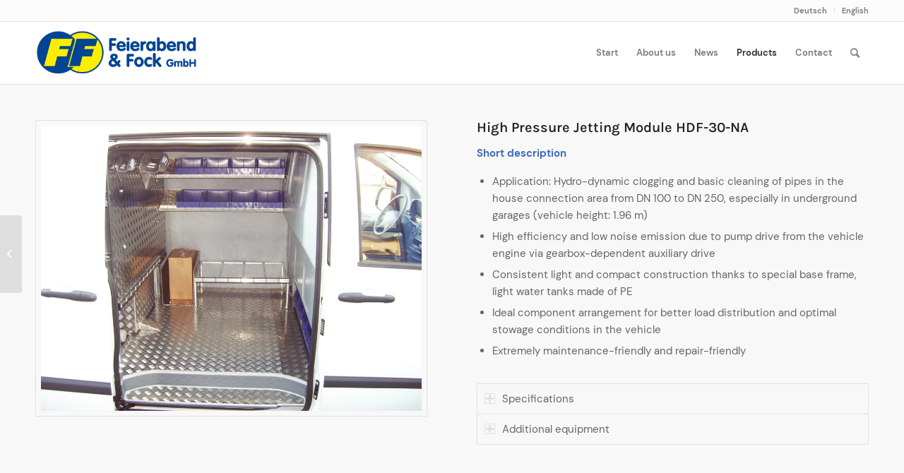

--- FILE ---
content_type: text/html; charset=UTF-8
request_url: https://feierabend-fock.de/en/portfolio-item/hdf-30-na-eng
body_size: 29636
content:
<!DOCTYPE html>
<html lang="en-GB" class="html_stretched responsive av-preloader-disabled  html_header_top html_logo_left html_main_nav_header html_menu_right html_slim html_header_sticky html_header_shrinking html_header_topbar_active html_mobile_menu_tablet html_header_searchicon html_content_align_center html_header_unstick_top html_header_stretch_disabled html_elegant-blog html_av-submenu-hidden html_av-submenu-display-click html_av-overlay-side html_av-overlay-side-classic html_av-submenu-noclone html_entry_id_4123 av-cookies-no-cookie-consent av-no-preview av-default-lightbox html_text_menu_active av-mobile-menu-switch-default">
<head>
<meta charset="UTF-8" />
<meta name="robots" content="index, follow" />


<!-- mobile setting -->
<meta name="viewport" content="width=device-width, initial-scale=1">

<!-- Scripts/CSS and wp_head hook -->
<title>HDF-30-NA &#8211; Feierabend und Fock GmbH</title>
<meta name='robots' content='max-image-preview:large' />
<link rel="alternate" href="https://feierabend-fock.de/de/portfolio-item/hdf-30-na" hreflang="de" />
<link rel="alternate" href="https://feierabend-fock.de/en/portfolio-item/hdf-30-na-eng" hreflang="en" />
<link rel="alternate" type="application/rss+xml" title="Feierabend und Fock GmbH &raquo; Feed" href="https://feierabend-fock.de/en/feed" />
<link rel="alternate" type="application/rss+xml" title="Feierabend und Fock GmbH &raquo; Comments Feed" href="https://feierabend-fock.de/en/comments/feed" />
<script consent-skip-blocker="1" data-skip-lazy-load="js-extra" data-cfasync="false">
(function () {
  // Web Font Loader compatibility (https://github.com/typekit/webfontloader)
  var modules = {
    typekit: "https://use.typekit.net",
    google: "https://fonts.googleapis.com/"
  };

  var load = function (config) {
    setTimeout(function () {
      var a = window.consentApi;

      // Only when blocker is active
      if (a) {
        // Iterate all modules and handle in a single `WebFont.load`
        Object.keys(modules).forEach(function (module) {
          var newConfigWithoutOtherModules = JSON.parse(
            JSON.stringify(config)
          );
          Object.keys(modules).forEach(function (toRemove) {
            if (toRemove !== module) {
              delete newConfigWithoutOtherModules[toRemove];
            }
          });

          if (newConfigWithoutOtherModules[module]) {
            a.unblock(modules[module]).then(function () {
              var originalLoad = window.WebFont.load;
              if (originalLoad !== load) {
                originalLoad(newConfigWithoutOtherModules);
              }
            });
          }
        });
      }
    }, 0);
  };

  if (!window.WebFont) {
    window.WebFont = {
      load: load
    };
  }
})();
</script><style>[consent-id]:not(.rcb-content-blocker):not([consent-transaction-complete]):not([consent-visual-use-parent^="children:"]):not([consent-confirm]){opacity:0!important;}</style><link rel="preload" href="https://feierabend-fock.de/wp-content/8d240ce4cef908aab5f25129aeb4b29e/dist/350674507.js?ver=ebb33f508d1107f89ab32502327deb71" as="script" />
<link rel="preload" href="https://feierabend-fock.de/wp-content/8d240ce4cef908aab5f25129aeb4b29e/dist/1652668744.js?ver=209c452fe980a8bc212be5997ecbbdd8" as="script" />
<script data-cfasync="false" type="text/javascript" defer src="https://feierabend-fock.de/wp-content/8d240ce4cef908aab5f25129aeb4b29e/dist/350674507.js?ver=ebb33f508d1107f89ab32502327deb71" id="real-cookie-banner-vendor-real-cookie-banner-banner-js"></script>
<script type="application/json" data-skip-lazy-load="js-extra" data-skip-moving="true" data-no-defer nitro-exclude data-alt-type="application/ld+json" data-dont-merge data-wpmeteor-nooptimize="true" data-cfasync="false" id="a86ad74e57521e05ece16b612c915a9e61-js-extra">{"slug":"real-cookie-banner","textDomain":"real-cookie-banner","version":"4.8.4","restUrl":"https:\/\/feierabend-fock.de\/wp-json\/real-cookie-banner\/v1\/","restNamespace":"real-cookie-banner\/v1","restPathObfuscateOffset":"dcf374319dffb57f","restRoot":"https:\/\/feierabend-fock.de\/wp-json\/","restQuery":{"_v":"4.8.4","_locale":"user","_dataLocale":"en","lang":"en"},"restNonce":"a4fd2dd3fc","restRecreateNonceEndpoint":"https:\/\/feierabend-fock.de\/wp-admin\/admin-ajax.php?action=rest-nonce","publicUrl":"https:\/\/feierabend-fock.de\/wp-content\/plugins\/real-cookie-banner\/public\/","chunkFolder":"dist","chunksLanguageFolder":"https:\/\/feierabend-fock.de\/wp-content\/languages\/mo-cache\/real-cookie-banner\/","chunks":{},"others":{"customizeValuesBanner":"{\"layout\":{\"type\":\"dialog\",\"maxHeightEnabled\":false,\"maxHeight\":740,\"dialogMaxWidth\":510,\"dialogPosition\":\"middleCenter\",\"dialogMargin\":[0,0,0,0],\"bannerPosition\":\"bottom\",\"bannerMaxWidth\":1024,\"dialogBorderRadius\":3,\"borderRadius\":5,\"animationIn\":\"none\",\"animationInDuration\":1000,\"animationInOnlyMobile\":false,\"animationOut\":\"none\",\"animationOutDuration\":500,\"animationOutOnlyMobile\":false,\"overlay\":true,\"overlayBg\":\"#000000\",\"overlayBgAlpha\":38,\"overlayBlur\":2},\"decision\":{\"acceptAll\":\"button\",\"acceptEssentials\":\"button\",\"showCloseIcon\":false,\"acceptIndividual\":\"link\",\"buttonOrder\":\"all,essential,save,individual\",\"showGroups\":false,\"groupsFirstView\":false,\"saveButton\":\"always\"},\"design\":{\"bg\":\"#ffffff\",\"textAlign\":\"center\",\"linkTextDecoration\":\"underline\",\"borderWidth\":0,\"borderColor\":\"#ffffff\",\"fontSize\":13,\"fontColor\":\"#2b2b2b\",\"fontInheritFamily\":true,\"fontFamily\":\"Arial, Helvetica, sans-serif\",\"fontWeight\":\"normal\",\"boxShadowEnabled\":true,\"boxShadowOffsetX\":0,\"boxShadowOffsetY\":5,\"boxShadowBlurRadius\":13,\"boxShadowSpreadRadius\":0,\"boxShadowColor\":\"#000000\",\"boxShadowColorAlpha\":20},\"headerDesign\":{\"inheritBg\":true,\"bg\":\"#f4f4f4\",\"inheritTextAlign\":true,\"textAlign\":\"center\",\"padding\":[17,20,15,20],\"logo\":\"\",\"logoRetina\":\"\",\"logoMaxHeight\":40,\"logoPosition\":\"left\",\"logoMargin\":[5,15,5,15],\"fontSize\":20,\"fontColor\":\"#2b2b2b\",\"fontInheritFamily\":true,\"fontFamily\":\"Arial, Helvetica, sans-serif\",\"fontWeight\":\"normal\",\"borderWidth\":1,\"borderColor\":\"#efefef\"},\"bodyDesign\":{\"padding\":[15,20,10,20],\"descriptionInheritFontSize\":true,\"descriptionFontSize\":13,\"dottedGroupsInheritFontSize\":true,\"dottedGroupsFontSize\":13,\"dottedGroupsBulletColor\":\"#15779b\",\"teachingsInheritTextAlign\":true,\"teachingsTextAlign\":\"center\",\"teachingsSeparatorActive\":true,\"teachingsSeparatorWidth\":50,\"teachingsSeparatorHeight\":1,\"teachingsSeparatorColor\":\"#15779b\",\"teachingsInheritFontSize\":false,\"teachingsFontSize\":12,\"teachingsInheritFontColor\":false,\"teachingsFontColor\":\"#7c7c7c\",\"accordionMargin\":[10,0,5,0],\"accordionPadding\":[5,10,5,10],\"accordionArrowType\":\"outlined\",\"accordionArrowColor\":\"#15779b\",\"accordionBg\":\"#ffffff\",\"accordionActiveBg\":\"#f9f9f9\",\"accordionHoverBg\":\"#efefef\",\"accordionBorderWidth\":1,\"accordionBorderColor\":\"#efefef\",\"accordionTitleFontSize\":12,\"accordionTitleFontColor\":\"#2b2b2b\",\"accordionTitleFontWeight\":\"normal\",\"accordionDescriptionMargin\":[5,0,0,0],\"accordionDescriptionFontSize\":12,\"accordionDescriptionFontColor\":\"#757575\",\"accordionDescriptionFontWeight\":\"normal\",\"acceptAllOneRowLayout\":false,\"acceptAllPadding\":[10,10,10,10],\"acceptAllBg\":\"#15779b\",\"acceptAllTextAlign\":\"center\",\"acceptAllFontSize\":18,\"acceptAllFontColor\":\"#ffffff\",\"acceptAllFontWeight\":\"normal\",\"acceptAllBorderWidth\":0,\"acceptAllBorderColor\":\"#000000\",\"acceptAllHoverBg\":\"#11607d\",\"acceptAllHoverFontColor\":\"#ffffff\",\"acceptAllHoverBorderColor\":\"#000000\",\"acceptEssentialsUseAcceptAll\":true,\"acceptEssentialsButtonType\":\"\",\"acceptEssentialsPadding\":[10,10,10,10],\"acceptEssentialsBg\":\"#efefef\",\"acceptEssentialsTextAlign\":\"center\",\"acceptEssentialsFontSize\":16,\"acceptEssentialsFontColor\":\"#0a0a0a\",\"acceptEssentialsFontWeight\":\"normal\",\"acceptEssentialsBorderWidth\":0,\"acceptEssentialsBorderColor\":\"#000000\",\"acceptEssentialsHoverBg\":\"#e8e8e8\",\"acceptEssentialsHoverFontColor\":\"#000000\",\"acceptEssentialsHoverBorderColor\":\"#000000\",\"acceptIndividualPadding\":[0,5,0,5],\"acceptIndividualBg\":\"#ffffff\",\"acceptIndividualTextAlign\":\"center\",\"acceptIndividualFontSize\":15,\"acceptIndividualFontColor\":\"#15779b\",\"acceptIndividualFontWeight\":\"normal\",\"acceptIndividualBorderWidth\":0,\"acceptIndividualBorderColor\":\"#000000\",\"acceptIndividualHoverBg\":\"#ffffff\",\"acceptIndividualHoverFontColor\":\"#11607d\",\"acceptIndividualHoverBorderColor\":\"#000000\"},\"footerDesign\":{\"poweredByLink\":true,\"inheritBg\":false,\"bg\":\"#fcfcfc\",\"inheritTextAlign\":true,\"textAlign\":\"center\",\"padding\":[10,20,15,20],\"fontSize\":14,\"fontColor\":\"#7c7c7c\",\"fontInheritFamily\":true,\"fontFamily\":\"Arial, Helvetica, sans-serif\",\"fontWeight\":\"normal\",\"hoverFontColor\":\"#2b2b2b\",\"borderWidth\":1,\"borderColor\":\"#efefef\",\"languageSwitcher\":\"flags\"},\"texts\":{\"headline\":\"Privacy preferences\",\"description\":\"We use cookies and similar technologies on our website and process your personal data (e.g. IP address), for example, to personalize content and ads, to integrate media from third-party providers or to analyze traffic on our website. Data processing may also happen as a result of cookies being set. We share this data with third parties that we name in the privacy settings.<br \\\/><br \\\/>The data processing may take place with your consent or on the basis of a legitimate interest, which you can object to in the privacy settings. You have the right not to consent and to change or revoke your consent at a later time. For more information on the use of your data, please visit our {{privacyPolicy}}privacy policy{{\\\/privacyPolicy}}.\",\"acceptAll\":\"Accept all\",\"acceptEssentials\":\"Continue without consent\",\"acceptIndividual\":\"Set privacy settings individually\",\"poweredBy\":\"1\",\"dataProcessingInUnsafeCountries\":\"Some services process personal data in unsecure third countries. By consenting to the use of these services, you also consent to the processing of your data in these unsecure third countries in accordance with {{legalBasis}}. This involves risks that your data will be processed by authorities for control and monitoring purposes, perhaps without the possibility of a legal recourse.\",\"ageNoticeBanner\":\"You are under {{minAge}} years old? Then you cannot consent to optional services. Ask your parents or legal guardians to agree to these services with you.\",\"ageNoticeBlocker\":\"You are under {{minAge}} years old? Unfortunately, you are not permitted to consent to this service to view this content. Please ask your parents or guardians to agree to the service with you!\",\"listServicesNotice\":\"By accepting all services, you allow {{services}} to be loaded. These services are divided into groups {{serviceGroups}} according to their purpose (belonging marked with superscript numbers).\",\"listServicesLegitimateInterestNotice\":\"In addition, {{services}} are loaded based on a legitimate interest.\",\"consentForwardingExternalHosts\":\"Your consent is also applicable on {{websites}}.\",\"blockerHeadline\":\"{{name}} blocked due to privacy settings\",\"blockerLinkShowMissing\":\"Show all services you still need to agree to\",\"blockerLoadButton\":\"Accept required services and load content\",\"blockerAcceptInfo\":\"Loading the blocked content will adjust your privacy settings. Content from this service will not be blocked in the future. You have the right to revoke or change your decision at any time.\",\"stickyHistory\":\"Privacy settings history\",\"stickyRevoke\":\"Revoke consents\",\"stickyRevokeSuccessMessage\":\"You have successfully revoked consent for services with its cookies and personal data processing. The page will be reloaded now!\",\"stickyChange\":\"Change privacy settings\"},\"individualLayout\":{\"inheritDialogMaxWidth\":false,\"dialogMaxWidth\":970,\"inheritBannerMaxWidth\":true,\"bannerMaxWidth\":1980,\"descriptionTextAlign\":\"left\"},\"group\":{\"checkboxBg\":\"#f0f0f0\",\"checkboxBorderWidth\":1,\"checkboxBorderColor\":\"#d2d2d2\",\"checkboxActiveColor\":\"#ffffff\",\"checkboxActiveBg\":\"#15779b\",\"checkboxActiveBorderColor\":\"#11607d\",\"groupInheritBg\":true,\"groupBg\":\"#f4f4f4\",\"groupPadding\":[15,15,15,15],\"groupSpacing\":10,\"groupBorderRadius\":5,\"groupBorderWidth\":1,\"groupBorderColor\":\"#f4f4f4\",\"headlineFontSize\":16,\"headlineFontWeight\":\"normal\",\"headlineFontColor\":\"#2b2b2b\",\"descriptionFontSize\":14,\"descriptionFontColor\":\"#7c7c7c\",\"linkColor\":\"#7c7c7c\",\"linkHoverColor\":\"#2b2b2b\",\"detailsHideLessRelevant\":true},\"saveButton\":{\"useAcceptAll\":true,\"type\":\"button\",\"padding\":[10,10,10,10],\"bg\":\"#efefef\",\"textAlign\":\"center\",\"fontSize\":16,\"fontColor\":\"#0a0a0a\",\"fontWeight\":\"normal\",\"borderWidth\":0,\"borderColor\":\"#000000\",\"hoverBg\":\"#e8e8e8\",\"hoverFontColor\":\"#000000\",\"hoverBorderColor\":\"#000000\"},\"individualTexts\":{\"headline\":\"Individual privacy preferences\",\"description\":\"We use cookies and similar technologies on our website and process your personal data (e.g. IP address), for example, to personalize content and ads, to integrate media from third-party providers or to analyze traffic on our website. Data processing may also happen as a result of cookies being set. We share this data with third parties that we name in the privacy settings.<br \\\/><br \\\/>The data processing may take place with your consent or on the basis of a legitimate interest, which you can object to in the privacy settings. You have the right not to consent and to change or revoke your consent at a later time. For more information on the use of your data, please visit our {{privacyPolicy}}privacy policy{{\\\/privacyPolicy}}.<br \\\/><br \\\/>Below you will find an overview of all services used by this website. You can view detailed information about each service and agree to them individually or exercise your right to object.\",\"save\":\"Save custom choices\",\"showMore\":\"Show service information\",\"hideMore\":\"Hide service information\",\"postamble\":\"\"},\"mobile\":{\"enabled\":true,\"maxHeight\":400,\"hideHeader\":false,\"alignment\":\"bottom\",\"scalePercent\":90,\"scalePercentVertical\":-50},\"sticky\":{\"enabled\":false,\"animationsEnabled\":true,\"alignment\":\"left\",\"bubbleBorderRadius\":50,\"icon\":\"fingerprint\",\"iconCustom\":\"\",\"iconCustomRetina\":\"\",\"iconSize\":30,\"iconColor\":\"#ffffff\",\"bubbleMargin\":[10,20,20,20],\"bubblePadding\":15,\"bubbleBg\":\"#15779b\",\"bubbleBorderWidth\":0,\"bubbleBorderColor\":\"#10556f\",\"boxShadowEnabled\":true,\"boxShadowOffsetX\":0,\"boxShadowOffsetY\":2,\"boxShadowBlurRadius\":5,\"boxShadowSpreadRadius\":1,\"boxShadowColor\":\"#105b77\",\"boxShadowColorAlpha\":40,\"bubbleHoverBg\":\"#ffffff\",\"bubbleHoverBorderColor\":\"#000000\",\"hoverIconColor\":\"#000000\",\"hoverIconCustom\":\"\",\"hoverIconCustomRetina\":\"\",\"menuFontSize\":16,\"menuBorderRadius\":5,\"menuItemSpacing\":10,\"menuItemPadding\":[5,10,5,10]},\"customCss\":{\"css\":\"\",\"antiAdBlocker\":\"y\"}}","isPro":false,"showProHints":false,"proUrl":"https:\/\/devowl.io\/go\/real-cookie-banner?source=rcb-lite","showLiteNotice":true,"frontend":{"groups":"[{\"id\":103,\"name\":\"Essential\",\"slug\":\"essential-en\",\"description\":\"Essential services are required for the basic functionality of the website. They only contain technically necessary services. These services cannot be objected to.\",\"isEssential\":true,\"isDefault\":true,\"items\":[{\"id\":4464,\"name\":\"Real Cookie Banner\",\"purpose\":\"Real Cookie Banner asks website visitors for consent to set cookies and process personal data. For this purpose, a UUID (pseudonymous identification of the user) is assigned to each website visitor, which is valid until the cookie expires to store the consent. Cookies are used to test whether cookies can be set, to store reference to documented consent, to store which services from which service groups the visitor has consented to, and, if consent is obtained under the Transparency &amp; Consent Framework (TCF), to store consent in TCF partners, purposes, special purposes, features and special features. As part of the obligation to disclose according to GDPR, the collected consent is fully documented. This includes, in addition to the services and service groups to which the visitor has consented, and if consent is obtained according to the TCF standard, to which TCF partners, purposes and features the visitor has consented, all cookie banner settings at the time of consent as well as the technical circumstances (e.g. size of the displayed area at the time of consent) and the user interactions (e.g. clicking on buttons) that led to consent. Consent is collected once per language.\",\"providerContact\":{\"phone\":\"\",\"email\":\"\",\"link\":\"\"},\"isProviderCurrentWebsite\":true,\"provider\":\"Feierabend und Fock GmbH\",\"uniqueName\":\"real-cookie-banner\",\"isEmbeddingOnlyExternalResources\":false,\"legalBasis\":\"legal-requirement\",\"dataProcessingInCountries\":[],\"dataProcessingInCountriesSpecialTreatments\":[],\"technicalDefinitions\":[{\"type\":\"http\",\"name\":\"real_cookie_banner*\",\"host\":\".feierabend-fock.de\",\"duration\":365,\"durationUnit\":\"d\",\"isSessionDuration\":false,\"purpose\":\"\"},{\"type\":\"http\",\"name\":\"real_cookie_banner*-tcf\",\"host\":\".feierabend-fock.de\",\"duration\":365,\"durationUnit\":\"d\",\"isSessionDuration\":false,\"purpose\":\"\"},{\"type\":\"http\",\"name\":\"real_cookie_banner-test\",\"host\":\".feierabend-fock.de\",\"duration\":365,\"durationUnit\":\"d\",\"isSessionDuration\":false,\"purpose\":\"\"}],\"codeDynamics\":[],\"providerPrivacyPolicyUrl\":\"http:\\\/\\\/feierabend-fock.de\\\/de\\\/datenschutz\",\"providerLegalNoticeUrl\":\"\",\"tagManagerOptInEventName\":\"\",\"tagManagerOptOutEventName\":\"\",\"googleConsentModeConsentTypes\":[],\"executePriority\":10,\"codeOptIn\":\"\",\"executeCodeOptInWhenNoTagManagerConsentIsGiven\":false,\"codeOptOut\":\"\",\"executeCodeOptOutWhenNoTagManagerConsentIsGiven\":false,\"deleteTechnicalDefinitionsAfterOptOut\":false,\"codeOnPageLoad\":\"\",\"presetId\":\"real-cookie-banner\"}]},{\"id\":108,\"name\":\"Functional\",\"slug\":\"functional-en\",\"description\":\"Functional services are necessary to provide features beyond the essential functionality such as prettier fonts, video playback or interactive Web 2.0 features. Content from e.g. video platforms and social media platforms are blocked by default, and can be consented to. If the service is agreed to, this content is loaded automatically without further manual consent.\",\"isEssential\":false,\"isDefault\":true,\"items\":[{\"id\":4475,\"name\":\"Emojis\",\"purpose\":\"WordPress Emoji is an emoji set that is loaded from wordpress.org. No cookies in the technical sense are set on the client of the user, but technical and personal data such as the IP address will be transmitted from the client to the server of the service provider to make the use of the service possible.\",\"providerContact\":{\"phone\":\"\",\"email\":\"\",\"link\":\"\"},\"isProviderCurrentWebsite\":false,\"provider\":\"WordPress.org\",\"uniqueName\":\"wordpress-emojis\",\"isEmbeddingOnlyExternalResources\":true,\"legalBasis\":\"consent\",\"dataProcessingInCountries\":[\"US\"],\"dataProcessingInCountriesSpecialTreatments\":[],\"technicalDefinitions\":[{\"type\":\"http\",\"name\":\"\",\"host\":\"\",\"duration\":0,\"durationUnit\":\"y\",\"isSessionDuration\":false,\"purpose\":\"\"}],\"codeDynamics\":[],\"providerPrivacyPolicyUrl\":\"https:\\\/\\\/wordpress.org\\\/about\\\/privacy\\\/\",\"providerLegalNoticeUrl\":\"\",\"tagManagerOptInEventName\":\"\",\"tagManagerOptOutEventName\":\"\",\"googleConsentModeConsentTypes\":[],\"executePriority\":10,\"codeOptIn\":\"\",\"executeCodeOptInWhenNoTagManagerConsentIsGiven\":false,\"codeOptOut\":\"\",\"executeCodeOptOutWhenNoTagManagerConsentIsGiven\":false,\"deleteTechnicalDefinitionsAfterOptOut\":false,\"codeOnPageLoad\":\"\",\"presetId\":\"wordpress-emojis\"},{\"id\":4471,\"name\":\"YouTube\",\"purpose\":\"YouTube allows embedding content posted on youtube.com directly into websites. The cookies are used to collect visited websites and detailed statistics about the user behaviour. This data can be linked to the data of users registered on youtube.com and google.com or localized versions of these services.\",\"providerContact\":{\"phone\":\"\",\"email\":\"\",\"link\":\"\"},\"isProviderCurrentWebsite\":false,\"provider\":\"Google Ireland Limited\",\"uniqueName\":\"youtube\",\"isEmbeddingOnlyExternalResources\":false,\"legalBasis\":\"consent\",\"dataProcessingInCountries\":[\"US\",\"IE\",\"CL\",\"NL\",\"BE\",\"FI\",\"DK\",\"TW\",\"JP\",\"SG\",\"BR\",\"GB\",\"FR\",\"DE\",\"PL\",\"ES\",\"IT\",\"CH\",\"IL\",\"KR\",\"IN\",\"HK\",\"AU\",\"QA\"],\"dataProcessingInCountriesSpecialTreatments\":[],\"technicalDefinitions\":[{\"type\":\"http\",\"name\":\"SIDCC\",\"host\":\".youtube.com\",\"duration\":1,\"durationUnit\":\"y\",\"isSessionDuration\":false,\"purpose\":\"\"},{\"type\":\"http\",\"name\":\"__Secure-3PAPISID\",\"host\":\".youtube.com\",\"duration\":13,\"durationUnit\":\"mo\",\"isSessionDuration\":false,\"purpose\":\"\"},{\"type\":\"http\",\"name\":\"__Secure-APISID\",\"host\":\".youtube.com\",\"duration\":1,\"durationUnit\":\"mo\",\"isSessionDuration\":false,\"purpose\":\"\"},{\"type\":\"http\",\"name\":\"__Secure-SSID\",\"host\":\".youtube.com\",\"duration\":1,\"durationUnit\":\"mo\",\"isSessionDuration\":false,\"purpose\":\"\"},{\"type\":\"http\",\"name\":\"__Secure-HSID\",\"host\":\".youtube.com\",\"duration\":1,\"durationUnit\":\"mo\",\"isSessionDuration\":false,\"purpose\":\"\"},{\"type\":\"http\",\"name\":\"APISID\",\"host\":\".youtube.com\",\"duration\":13,\"durationUnit\":\"mo\",\"isSessionDuration\":false,\"purpose\":\"\"},{\"type\":\"http\",\"name\":\"__Secure-3PSID\",\"host\":\".youtube.com\",\"duration\":13,\"durationUnit\":\"mo\",\"isSessionDuration\":false,\"purpose\":\"\"},{\"type\":\"http\",\"name\":\"SAPISID\",\"host\":\".youtube.com\",\"duration\":13,\"durationUnit\":\"mo\",\"isSessionDuration\":false,\"purpose\":\"\"},{\"type\":\"http\",\"name\":\"HSID\",\"host\":\".youtube.com\",\"duration\":13,\"durationUnit\":\"mo\",\"isSessionDuration\":false,\"purpose\":\"\"},{\"type\":\"http\",\"name\":\"SSID\",\"host\":\".youtube.com\",\"duration\":13,\"durationUnit\":\"mo\",\"isSessionDuration\":false,\"purpose\":\"\"},{\"type\":\"http\",\"name\":\"SID\",\"host\":\".youtube.com\",\"duration\":13,\"durationUnit\":\"mo\",\"isSessionDuration\":false,\"purpose\":\"\"},{\"type\":\"http\",\"name\":\"1P_JAR\",\"host\":\".youtube.com\",\"duration\":1,\"durationUnit\":\"mo\",\"isSessionDuration\":false,\"purpose\":\"\"},{\"type\":\"http\",\"name\":\"SEARCH_SAMESITE\",\"host\":\".youtube.com\",\"duration\":6,\"durationUnit\":\"mo\",\"isSessionDuration\":false,\"purpose\":\"\"},{\"type\":\"http\",\"name\":\"CONSENT\",\"host\":\".youtube.com\",\"duration\":9,\"durationUnit\":\"mo\",\"isSessionDuration\":false,\"purpose\":\"\"},{\"type\":\"http\",\"name\":\"YSC\",\"host\":\".youtube.com\",\"duration\":0,\"durationUnit\":\"y\",\"isSessionDuration\":true,\"purpose\":\"\"},{\"type\":\"http\",\"name\":\"LOGIN_INFO\",\"host\":\".youtube.com\",\"duration\":13,\"durationUnit\":\"mo\",\"isSessionDuration\":false,\"purpose\":\"\"},{\"type\":\"http\",\"name\":\"VISITOR_INFO1_LIVE\",\"host\":\".youtube.com\",\"duration\":6,\"durationUnit\":\"mo\",\"isSessionDuration\":false,\"purpose\":\"\"},{\"type\":\"http\",\"name\":\"OTZ\",\"host\":\"www.google.com\",\"duration\":1,\"durationUnit\":\"d\",\"isSessionDuration\":false,\"purpose\":\"\"},{\"type\":\"http\",\"name\":\"IDE\",\"host\":\".doubleclick.net\",\"duration\":9,\"durationUnit\":\"mo\",\"isSessionDuration\":false,\"purpose\":\"\"},{\"type\":\"http\",\"name\":\"SOCS\",\"host\":\".youtube.com\",\"duration\":9,\"durationUnit\":\"mo\",\"isSessionDuration\":false,\"purpose\":\"\"},{\"type\":\"http\",\"name\":\"SOCS\",\"host\":\".google.com\",\"duration\":9,\"durationUnit\":\"mo\",\"isSessionDuration\":false,\"purpose\":\"\"},{\"type\":\"local\",\"name\":\"yt-remote-device-id\",\"host\":\"https:\\\/\\\/www.youtube.com\",\"duration\":1,\"durationUnit\":\"y\",\"isSessionDuration\":false,\"purpose\":\"\"},{\"type\":\"local\",\"name\":\"yt-player-headers-readable\",\"host\":\"https:\\\/\\\/www.youtube.com\",\"duration\":1,\"durationUnit\":\"y\",\"isSessionDuration\":false,\"purpose\":\"\"},{\"type\":\"local\",\"name\":\"ytidb::LAST_RESULT_ENTRY_KEY\",\"host\":\"https:\\\/\\\/www.youtube.com\",\"duration\":1,\"durationUnit\":\"y\",\"isSessionDuration\":false,\"purpose\":\"\"},{\"type\":\"local\",\"name\":\"yt-fullerscreen-edu-button-shown-count\",\"host\":\"https:\\\/\\\/www.youtube.com\",\"duration\":1,\"durationUnit\":\"y\",\"isSessionDuration\":false,\"purpose\":\"\"},{\"type\":\"local\",\"name\":\"yt-remote-connected-devices\",\"host\":\"https:\\\/\\\/www.youtube.com\",\"duration\":1,\"durationUnit\":\"y\",\"isSessionDuration\":false,\"purpose\":\"\"},{\"type\":\"local\",\"name\":\"yt-player-bandwidth\",\"host\":\"https:\\\/\\\/www.youtube.com\",\"duration\":1,\"durationUnit\":\"y\",\"isSessionDuration\":false,\"purpose\":\"\"},{\"type\":\"indexedDb\",\"name\":\"LogsDatabaseV2:*||\",\"host\":\"https:\\\/\\\/www.youtube.com\",\"duration\":1,\"durationUnit\":\"y\",\"isSessionDuration\":false,\"purpose\":\"\"},{\"type\":\"indexedDb\",\"name\":\"ServiceWorkerLogsDatabase\",\"host\":\"https:\\\/\\\/www.youtube.com\",\"duration\":1,\"durationUnit\":\"y\",\"isSessionDuration\":false,\"purpose\":\"\"},{\"type\":\"indexedDb\",\"name\":\"YtldbMeta\",\"host\":\"https:\\\/\\\/www.youtube.com\",\"duration\":1,\"durationUnit\":\"y\",\"isSessionDuration\":false,\"purpose\":\"\"},{\"type\":\"http\",\"name\":\"__Secure-YEC\",\"host\":\".youtube.com\",\"duration\":1,\"durationUnit\":\"y\",\"isSessionDuration\":false,\"purpose\":\"\"},{\"type\":\"http\",\"name\":\"test_cookie\",\"host\":\".doubleclick.net\",\"duration\":1,\"durationUnit\":\"d\",\"isSessionDuration\":false,\"purpose\":\"\"},{\"type\":\"local\",\"name\":\"yt-player-quality\",\"host\":\"https:\\\/\\\/www.youtube.com\",\"duration\":1,\"durationUnit\":\"y\",\"isSessionDuration\":false,\"purpose\":\"\"},{\"type\":\"local\",\"name\":\"yt-player-performance-cap\",\"host\":\"https:\\\/\\\/www.youtube.com\",\"duration\":1,\"durationUnit\":\"y\",\"isSessionDuration\":false,\"purpose\":\"\"},{\"type\":\"local\",\"name\":\"yt-player-volume\",\"host\":\"https:\\\/\\\/www.youtube.com\",\"duration\":1,\"durationUnit\":\"y\",\"isSessionDuration\":false,\"purpose\":\"\"},{\"type\":\"indexedDb\",\"name\":\"PersistentEntityStoreDb:*||\",\"host\":\"https:\\\/\\\/www.youtube.com\",\"duration\":1,\"durationUnit\":\"y\",\"isSessionDuration\":false,\"purpose\":\"\"},{\"type\":\"indexedDb\",\"name\":\"yt-idb-pref-storage:*||\",\"host\":\"https:\\\/\\\/www.youtube.com\",\"duration\":1,\"durationUnit\":\"y\",\"isSessionDuration\":false,\"purpose\":\"\"},{\"type\":\"local\",\"name\":\"yt.innertube::nextId\",\"host\":\"https:\\\/\\\/www.youtube.com\",\"duration\":1,\"durationUnit\":\"y\",\"isSessionDuration\":false,\"purpose\":\"\"},{\"type\":\"local\",\"name\":\"yt.innertube::requests\",\"host\":\"https:\\\/\\\/www.youtube.com\",\"duration\":1,\"durationUnit\":\"y\",\"isSessionDuration\":false,\"purpose\":\"\"},{\"type\":\"local\",\"name\":\"yt-html5-player-modules::subtitlesModuleData::module-enabled\",\"host\":\"https:\\\/\\\/www.youtube.com\",\"duration\":1,\"durationUnit\":\"y\",\"isSessionDuration\":false,\"purpose\":\"\"},{\"type\":\"session\",\"name\":\"yt-remote-session-app\",\"host\":\"https:\\\/\\\/www.youtube.com\",\"duration\":1,\"durationUnit\":\"y\",\"isSessionDuration\":false,\"purpose\":\"\"},{\"type\":\"session\",\"name\":\"yt-remote-cast-installed\",\"host\":\"https:\\\/\\\/www.youtube.com\",\"duration\":1,\"durationUnit\":\"y\",\"isSessionDuration\":false,\"purpose\":\"\"},{\"type\":\"session\",\"name\":\"yt-player-volume\",\"host\":\"https:\\\/\\\/www.youtube.com\",\"duration\":1,\"durationUnit\":\"y\",\"isSessionDuration\":false,\"purpose\":\"\"},{\"type\":\"session\",\"name\":\"yt-remote-session-name\",\"host\":\"https:\\\/\\\/www.youtube.com\",\"duration\":1,\"durationUnit\":\"y\",\"isSessionDuration\":false,\"purpose\":\"\"},{\"type\":\"session\",\"name\":\"yt-remote-cast-available\",\"host\":\"https:\\\/\\\/www.youtube.com\",\"duration\":1,\"durationUnit\":\"y\",\"isSessionDuration\":false,\"purpose\":\"\"},{\"type\":\"session\",\"name\":\"yt-remote-fast-check-period\",\"host\":\"https:\\\/\\\/www.youtube.com\",\"duration\":1,\"durationUnit\":\"y\",\"isSessionDuration\":false,\"purpose\":\"\"},{\"type\":\"local\",\"name\":\"*||::yt-player::yt-player-lv\",\"host\":\"https:\\\/\\\/www.youtube.com\",\"duration\":1,\"durationUnit\":\"y\",\"isSessionDuration\":false,\"purpose\":\"\"},{\"type\":\"indexedDb\",\"name\":\"swpushnotificationsdb\",\"host\":\"https:\\\/\\\/www.youtube.com\",\"duration\":1,\"durationUnit\":\"y\",\"isSessionDuration\":false,\"purpose\":\"\"},{\"type\":\"indexedDb\",\"name\":\"yt-player-local-media:*||\",\"host\":\"https:\\\/\\\/www.youtube.com\",\"duration\":1,\"durationUnit\":\"y\",\"isSessionDuration\":false,\"purpose\":\"\"},{\"type\":\"indexedDb\",\"name\":\"yt-it-response-store:*||\",\"host\":\"https:\\\/\\\/www.youtube.com\",\"duration\":1,\"durationUnit\":\"y\",\"isSessionDuration\":false,\"purpose\":\"\"},{\"type\":\"http\",\"name\":\"__HOST-GAPS\",\"host\":\"accounts.google.com\",\"duration\":13,\"durationUnit\":\"mo\",\"isSessionDuration\":false,\"purpose\":\"\"},{\"type\":\"http\",\"name\":\"OTZ\",\"host\":\"accounts.google.com\",\"duration\":1,\"durationUnit\":\"d\",\"isSessionDuration\":false,\"purpose\":\"\"},{\"type\":\"http\",\"name\":\"__Secure-1PSIDCC\",\"host\":\".google.com\",\"duration\":1,\"durationUnit\":\"y\",\"isSessionDuration\":false,\"purpose\":\"\"},{\"type\":\"http\",\"name\":\"__Secure-1PAPISID\",\"host\":\".google.com\",\"duration\":1,\"durationUnit\":\"y\",\"isSessionDuration\":false,\"purpose\":\"\"},{\"type\":\"http\",\"name\":\"__Secure-3PSIDCC\",\"host\":\".youtube.com\",\"duration\":1,\"durationUnit\":\"y\",\"isSessionDuration\":false,\"purpose\":\"\"},{\"type\":\"http\",\"name\":\"__Secure-1PAPISID\",\"host\":\".youtube.com\",\"duration\":13,\"durationUnit\":\"mo\",\"isSessionDuration\":false,\"purpose\":\"\"},{\"type\":\"http\",\"name\":\"__Secure-1PSID\",\"host\":\".youtube.com\",\"duration\":13,\"durationUnit\":\"mo\",\"isSessionDuration\":false,\"purpose\":\"\"},{\"type\":\"http\",\"name\":\"__Secure-3PSIDCC\",\"host\":\".google.com\",\"duration\":1,\"durationUnit\":\"y\",\"isSessionDuration\":false,\"purpose\":\"\"},{\"type\":\"http\",\"name\":\"__Secure-ENID\",\"host\":\".google.com\",\"duration\":1,\"durationUnit\":\"y\",\"isSessionDuration\":false,\"purpose\":\"\"},{\"type\":\"http\",\"name\":\"AEC\",\"host\":\".google.com\",\"duration\":6,\"durationUnit\":\"mo\",\"isSessionDuration\":false,\"purpose\":\"\"},{\"type\":\"http\",\"name\":\"__Secure-1PSID\",\"host\":\".google.com\",\"duration\":13,\"durationUnit\":\"mo\",\"isSessionDuration\":false,\"purpose\":\"\"},{\"type\":\"indexedDb\",\"name\":\"ytGefConfig:*||\",\"host\":\"https:\\\/\\\/www.youtube.com\",\"duration\":1,\"durationUnit\":\"y\",\"isSessionDuration\":false,\"purpose\":\"\"},{\"type\":\"http\",\"name\":\"__Host-3PLSID\",\"host\":\"accounts.google.com\",\"duration\":13,\"durationUnit\":\"mo\",\"isSessionDuration\":false,\"purpose\":\"\"},{\"type\":\"http\",\"name\":\"LSID\",\"host\":\"accounts.google.com\",\"duration\":13,\"durationUnit\":\"mo\",\"isSessionDuration\":false,\"purpose\":\"\"},{\"type\":\"http\",\"name\":\"ACCOUNT_CHOOSER\",\"host\":\"accounts.google.com\",\"duration\":13,\"durationUnit\":\"mo\",\"isSessionDuration\":false,\"purpose\":\"\"},{\"type\":\"http\",\"name\":\"__Host-1PLSID\",\"host\":\"accounts.google.com\",\"duration\":13,\"durationUnit\":\"mo\",\"isSessionDuration\":false,\"purpose\":\"\"},{\"type\":\"http\",\"name\":\"PREF\",\"host\":\".youtube.com\",\"duration\":1,\"durationUnit\":\"y\",\"isSessionDuration\":false,\"purpose\":\"\"},{\"type\":\"http\",\"name\":\"s_gl\",\"host\":\".youtube.com\",\"duration\":0,\"durationUnit\":\"y\",\"isSessionDuration\":true,\"purpose\":\"\"},{\"type\":\"http\",\"name\":\"SIDCC\",\"host\":\".google.com\",\"duration\":1,\"durationUnit\":\"y\",\"isSessionDuration\":false,\"purpose\":\"\"},{\"type\":\"http\",\"name\":\"__Secure-3PAPISID\",\"host\":\".google.com\",\"duration\":13,\"durationUnit\":\"mo\",\"isSessionDuration\":false,\"purpose\":\"\"},{\"type\":\"http\",\"name\":\"SAPISID\",\"host\":\".google.com\",\"duration\":13,\"durationUnit\":\"mo\",\"isSessionDuration\":false,\"purpose\":\"\"},{\"type\":\"http\",\"name\":\"APISID\",\"host\":\".google.com\",\"duration\":13,\"durationUnit\":\"mo\",\"isSessionDuration\":false,\"purpose\":\"\"},{\"type\":\"http\",\"name\":\"SSID\",\"host\":\".google.com\",\"duration\":13,\"durationUnit\":\"mo\",\"isSessionDuration\":false,\"purpose\":\"\"},{\"type\":\"http\",\"name\":\"HSID\",\"host\":\".google.com\",\"duration\":13,\"durationUnit\":\"mo\",\"isSessionDuration\":false,\"purpose\":\"\"},{\"type\":\"http\",\"name\":\"__Secure-3PSID\",\"host\":\".google.com\",\"duration\":13,\"durationUnit\":\"mo\",\"isSessionDuration\":false,\"purpose\":\"\"},{\"type\":\"http\",\"name\":\"SID\",\"host\":\".google.com\",\"duration\":13,\"durationUnit\":\"mo\",\"isSessionDuration\":false,\"purpose\":\"\"},{\"type\":\"http\",\"name\":\"CONSENT\",\"host\":\".google.com\",\"duration\":9,\"durationUnit\":\"mo\",\"isSessionDuration\":false,\"purpose\":\"\"},{\"type\":\"http\",\"name\":\"NID\",\"host\":\".google.com\",\"duration\":6,\"durationUnit\":\"mo\",\"isSessionDuration\":false,\"purpose\":\"\"},{\"type\":\"http\",\"name\":\"1P_JAR\",\"host\":\".google.com\",\"duration\":1,\"durationUnit\":\"mo\",\"isSessionDuration\":false,\"purpose\":\"\"},{\"type\":\"http\",\"name\":\"DV\",\"host\":\"www.google.com\",\"duration\":1,\"durationUnit\":\"m\",\"isSessionDuration\":false,\"purpose\":\"\"}],\"codeDynamics\":[],\"providerPrivacyPolicyUrl\":\"https:\\\/\\\/policies.google.com\\\/privacy\",\"providerLegalNoticeUrl\":\"\",\"tagManagerOptInEventName\":\"\",\"tagManagerOptOutEventName\":\"\",\"googleConsentModeConsentTypes\":[],\"executePriority\":10,\"codeOptIn\":\"\",\"executeCodeOptInWhenNoTagManagerConsentIsGiven\":false,\"codeOptOut\":\"\",\"executeCodeOptOutWhenNoTagManagerConsentIsGiven\":false,\"deleteTechnicalDefinitionsAfterOptOut\":false,\"codeOnPageLoad\":\"\",\"presetId\":\"youtube\"},{\"id\":4467,\"name\":\"Google Fonts\",\"purpose\":\"Google Fonts is a service that downloads fonts that are not installed on the client device of the user and embeds them into the website. No cookies in the technical sense are set on the client of the user, but technical and personal data such as the IP address will be transmitted from the client to the server of the service provider to make the use of the service possible.\",\"providerContact\":{\"phone\":\"\",\"email\":\"\",\"link\":\"\"},\"isProviderCurrentWebsite\":false,\"provider\":\"Google Ireland Limited\",\"uniqueName\":\"google-fonts\",\"isEmbeddingOnlyExternalResources\":true,\"legalBasis\":\"consent\",\"dataProcessingInCountries\":[\"US\"],\"dataProcessingInCountriesSpecialTreatments\":[],\"technicalDefinitions\":[{\"type\":\"http\",\"name\":\"\",\"host\":\"\",\"duration\":0,\"durationUnit\":\"y\",\"isSessionDuration\":false,\"purpose\":\"\"}],\"codeDynamics\":[],\"providerPrivacyPolicyUrl\":\"https:\\\/\\\/policies.google.com\\\/privacy\",\"providerLegalNoticeUrl\":\"\",\"tagManagerOptInEventName\":\"\",\"tagManagerOptOutEventName\":\"\",\"googleConsentModeConsentTypes\":[],\"executePriority\":10,\"codeOptIn\":\"\",\"executeCodeOptInWhenNoTagManagerConsentIsGiven\":false,\"codeOptOut\":\"\",\"executeCodeOptOutWhenNoTagManagerConsentIsGiven\":false,\"deleteTechnicalDefinitionsAfterOptOut\":false,\"codeOnPageLoad\":\"base64-encoded:[base64]\",\"presetId\":\"google-fonts\"}]}]","links":[],"websiteOperator":{"address":"","country":"DE","contactEmail":"base64-encoded:Zy5mZWllcmFiZW5kQGZlaWVyYWJlbmQtZm9jay5kZQ==","contactPhone":"","contactFormUrl":false},"blocker":[{"id":4477,"name":"WordPress Emojis","description":"","rules":["*s.w.org\/images\/core\/emoji*","window._wpemojiSettings","link[href=\"\/\/s.w.org\"]"],"criteria":"services","tcfVendors":[],"tcfPurposes":[1],"services":[4475],"isVisual":true,"visualType":"default","visualMediaThumbnail":0,"visualContentType":"","isVisualDarkMode":false,"visualBlur":0,"visualDownloadThumbnail":false,"visualHeroButtonText":"","shouldForceToShowVisual":false,"presetId":"wordpress-emojis","visualThumbnail":null},{"id":4473,"name":"YouTube","description":"Video from YouTube has been blocked because you did not allow to load it.","rules":["*youtube.com*","*youtu.be*","*youtube-nocookie.com*","*ytimg.com*","*youtube.com\/subscribe_embed*","div[data-settings*=\"youtube_url\"]","script[id=\"uael-video-subscribe-js\"]","div[class*=\"g-ytsubscribe\"]"],"criteria":"services","tcfVendors":[],"tcfPurposes":[1],"services":[4471],"isVisual":true,"visualType":"default","visualMediaThumbnail":0,"visualContentType":"","isVisualDarkMode":false,"visualBlur":0,"visualDownloadThumbnail":false,"visualHeroButtonText":"","shouldForceToShowVisual":false,"presetId":"youtube","visualThumbnail":null},{"id":4469,"name":"Google Fonts","description":"","rules":["*fonts.googleapis.com*","*ajax.googleapis.com\/ajax\/libs\/webfont\/1\/webfont.js*","*fonts.gstatic.com*"],"criteria":"services","tcfVendors":[],"tcfPurposes":[1],"services":[4467],"isVisual":true,"visualType":"default","visualMediaThumbnail":0,"visualContentType":"","isVisualDarkMode":false,"visualBlur":0,"visualDownloadThumbnail":false,"visualHeroButtonText":"","shouldForceToShowVisual":false,"presetId":"google-fonts","visualThumbnail":null}],"languageSwitcher":[{"name":"Deutsch","current":false,"flag":"https:\/\/feierabend-fock.de\/wp-content\/plugins\/polylang\/flags\/de.png","url":"https:\/\/feierabend-fock.de\/de\/portfolio-item\/hdf-30-na","locale":"de"},{"name":"English","current":true,"flag":"https:\/\/feierabend-fock.de\/wp-content\/plugins\/polylang\/flags\/gb.png","url":"https:\/\/feierabend-fock.de\/en\/portfolio-item\/hdf-30-na-eng","locale":"en"}],"predefinedDataProcessingInSafeCountriesLists":{"GDPR":["AT","BE","BG","HR","CY","CZ","DK","EE","FI","FR","DE","GR","HU","IE","IS","IT","LI","LV","LT","LU","MT","NL","NO","PL","PT","RO","SK","SI","ES","SE"],"DSG":["CH"],"GDPR+DSG":[],"ADEQUACY_EU":["AD","AR","CA","FO","GG","IL","IM","JP","JE","NZ","KR","CH","GB","UY","US"],"ADEQUACY_CH":["DE","AD","AR","AT","BE","BG","CA","CY","HR","DK","ES","EE","FI","FR","GI","GR","GG","HU","IM","FO","IE","IS","IL","IT","JE","LV","LI","LT","LU","MT","MC","NO","NZ","NL","PL","PT","CZ","RO","GB","SK","SI","SE","UY","US"]},"decisionCookieName":"real_cookie_banner-v:3_blog:1_path:0f934f9-lang:en","revisionHash":"2c5d25a95787dc422cde55f216b4b5bd","territorialLegalBasis":["gdpr-eprivacy"],"setCookiesViaManager":"none","isRespectDoNotTrack":false,"failedConsentDocumentationHandling":"essentials","isAcceptAllForBots":true,"isDataProcessingInUnsafeCountries":false,"isAgeNotice":true,"ageNoticeAgeLimit":16,"isListServicesNotice":true,"isBannerLessConsent":false,"isTcf":false,"isGcm":false,"isGcmListPurposes":false,"hasLazyData":false},"anonymousContentUrl":"https:\/\/feierabend-fock.de\/wp-content\/8d240ce4cef908aab5f25129aeb4b29e\/dist\/","anonymousHash":"8d240ce4cef908aab5f25129aeb4b29e","hasDynamicPreDecisions":false,"isLicensed":true,"isDevLicense":false,"multilingualSkipHTMLForTag":"","isCurrentlyInTranslationEditorPreview":false,"defaultLanguage":"de","currentLanguage":"en","activeLanguages":["de","en"],"context":"lang:en","iso3166OneAlpha2":{"AF":"Afghanistan","AX":"Aland Islands","AL":"Albania","DZ":"Algeria","AS":"American Samoa","AD":"Andorra","AO":"Angola","AI":"Anguilla","AQ":"Antarctica","AG":"Antigua And Barbuda","AR":"Argentina","AM":"Armenia","AW":"Aruba","AU":"Australia","AT":"Austria","AZ":"Azerbaijan","BS":"Bahamas","BH":"Bahrain","BD":"Bangladesh","BB":"Barbados","BY":"Belarus","BE":"Belgium","BZ":"Belize","BJ":"Benin","BM":"Bermuda","BT":"Bhutan","BO":"Bolivia","BA":"Bosnia And Herzegovina","BW":"Botswana","BV":"Bouvet Island","BR":"Brazil","IO":"British Indian Ocean Territory","BN":"Brunei Darussalam","BG":"Bulgaria","BF":"Burkina Faso","BI":"Burundi","KH":"Cambodia","CM":"Cameroon","CA":"Canada","CV":"Cape Verde","KY":"Cayman Islands","CF":"Central African Republic","TD":"Chad","CL":"Chile","CN":"China","CX":"Christmas Island","CC":"Cocos (Keeling) Islands","CO":"Colombia","KM":"Comoros","CG":"Congo","CD":"Congo, Democratic Republic","CK":"Cook Islands","CR":"Costa Rica","CI":"Cote D'Ivoire","HR":"Croatia","CU":"Cuba","CY":"Cyprus","CZ":"Czech Republic","DK":"Denmark","DJ":"Djibouti","DM":"Dominica","DO":"Dominican Republic","EC":"Ecuador","EG":"Egypt","SV":"El Salvador","GQ":"Equatorial Guinea","ER":"Eritrea","EE":"Estonia","ET":"Ethiopia","FK":"Falkland Islands (Malvinas)","FO":"Faroe Islands","FM":"Federated States Of Micronesia","FJ":"Fiji","FI":"Finland","FR":"France","GF":"French Guiana","PF":"French Polynesia","TF":"French Southern and Antarctic Lands","GA":"Gabon","GM":"Gambia","GE":"Georgia","DE":"Germany","GH":"Ghana","GI":"Gibraltar","GR":"Greece","GL":"Greenland","GD":"Grenada","GP":"Guadeloupe","GU":"Guam","GT":"Guatemala","GG":"Guernsey","GN":"Guinea","GW":"Guinea-Bissau","GY":"Guyana","HT":"Haiti","HM":"Heard Island & Mcdonald Islands","VA":"Holy See (Vatican City State)","HN":"Honduras","HK":"Hong Kong","HU":"Hungary","IS":"Iceland","IN":"India","ID":"Indonesia","IR":"Iran, Islamic Republic Of","IQ":"Iraq","IE":"Ireland","IM":"Isle Of Man","IL":"Israel","IT":"Italy","JM":"Jamaica","JP":"Japan","JE":"Jersey","JO":"Jordan","KZ":"Kazakhstan","KE":"Kenya","KI":"Kiribati","KR":"Korea","KW":"Kuwait","KG":"Kyrgyzstan","LA":"Lao People's Democratic Republic","LV":"Latvia","LB":"Lebanon","LS":"Lesotho","LR":"Liberia","LY":"Libyan Arab Jamahiriya","LI":"Liechtenstein","LT":"Lithuania","LU":"Luxembourg","MO":"Macao","MK":"Macedonia","MG":"Madagascar","MW":"Malawi","MY":"Malaysia","MV":"Maldives","ML":"Mali","MT":"Malta","MH":"Marshall Islands","MQ":"Martinique","MR":"Mauritania","MU":"Mauritius","YT":"Mayotte","MX":"Mexico","MD":"Moldova","MC":"Monaco","MN":"Mongolia","ME":"Montenegro","MS":"Montserrat","MA":"Morocco","MZ":"Mozambique","MM":"Myanmar","NA":"Namibia","NR":"Nauru","NP":"Nepal","NL":"Netherlands","AN":"Netherlands Antilles","NC":"New Caledonia","NZ":"New Zealand","NI":"Nicaragua","NE":"Niger","NG":"Nigeria","NU":"Niue","NF":"Norfolk Island","KP":"North Korea","MP":"Northern Mariana Islands","NO":"Norway","OM":"Oman","PK":"Pakistan","PW":"Palau","PS":"Palestinian Territory, Occupied","PA":"Panama","PG":"Papua New Guinea","PY":"Paraguay","PE":"Peru","PH":"Philippines","PN":"Pitcairn","PL":"Poland","PT":"Portugal","PR":"Puerto Rico","QA":"Qatar","RE":"Reunion","RO":"Romania","RU":"Russian Federation","RW":"Rwanda","BL":"Saint Barthelemy","SH":"Saint Helena","KN":"Saint Kitts And Nevis","LC":"Saint Lucia","MF":"Saint Martin","PM":"Saint Pierre And Miquelon","VC":"Saint Vincent And Grenadines","WS":"Samoa","SM":"San Marino","ST":"Sao Tome And Principe","SA":"Saudi Arabia","SN":"Senegal","RS":"Serbia","SC":"Seychelles","SL":"Sierra Leone","SG":"Singapore","SK":"Slovakia","SI":"Slovenia","SB":"Solomon Islands","SO":"Somalia","ZA":"South Africa","GS":"South Georgia And Sandwich Isl.","ES":"Spain","LK":"Sri Lanka","SD":"Sudan","SR":"Suriname","SJ":"Svalbard And Jan Mayen","SZ":"Swaziland","SE":"Sweden","CH":"Switzerland","SY":"Syrian Arab Republic","TW":"Taiwan","TJ":"Tajikistan","TZ":"Tanzania","TH":"Thailand","TL":"Timor-Leste","TG":"Togo","TK":"Tokelau","TO":"Tonga","TT":"Trinidad And Tobago","TN":"Tunisia","TR":"Turkey","TM":"Turkmenistan","TC":"Turks And Caicos Islands","TV":"Tuvalu","UG":"Uganda","UA":"Ukraine","AE":"United Arab Emirates","GB":"United Kingdom","US":"United States","UM":"United States Outlying Islands","UY":"Uruguay","UZ":"Uzbekistan","VU":"Vanuatu","VE":"Venezuela","VN":"Vietnam","VG":"Virgin Islands, British","VI":"Virgin Islands, U.S.","WF":"Wallis And Futuna","EH":"Western Sahara","YE":"Yemen","ZM":"Zambia","ZW":"Zimbabwe"},"visualParentSelectors":{".et_pb_video_box":1,".et_pb_video_slider:has(>.et_pb_slider_carousel %s)":"self",".ast-oembed-container":1,".wpb_video_wrapper":1,".gdlr-core-pbf-background-wrap":1},"isPreventPreDecision":false,"isInvalidateImplicitUserConsent":false,"dependantVisibilityContainers":["[role=\"tabpanel\"]",".eael-tab-content-item",".wpcs_content_inner",".op3-contenttoggleitem-content",".op3-popoverlay-content",".pum-overlay","[data-elementor-type=\"popup\"]",".wp-block-ub-content-toggle-accordion-content-wrap",".w-popup-wrap",".oxy-lightbox_inner[data-inner-content=true]",".oxy-pro-accordion_body",".oxy-tab-content",".kt-accordion-panel",".vc_tta-panel-body",".mfp-hide","div[id^=\"tve_thrive_lightbox_\"]"],"disableDeduplicateExceptions":[".et_pb_video_slider"],"bannerDesignVersion":10,"bannerI18n":{"showMore":"Show more","hideMore":"Hide","showLessRelevantDetails":"Show more details (%s)","hideLessRelevantDetails":"Hide more details (%s)","other":"Other","legalBasis":"Use on legal basis of","territorialLegalBasisArticles":{"gdpr-eprivacy":{"dataProcessingInUnsafeCountries":"Art. 49 (1) (a) GDPR"},"dsg-switzerland":{"dataProcessingInUnsafeCountries":"Art. 17 (1) (a) DSG (Switzerland)"}},"legitimateInterest":"Legitimate interest","legalRequirement":"Compliance with a legal obligation","consent":"Consent","crawlerLinkAlert":"We have recognized that you are a crawler\/bot. Only natural persons must consent to cookies and processing of personal data. Therefore, the link has no function for you.","technicalCookieDefinitions":"Technical cookie definitions","technicalCookieName":"Technical cookie name","usesCookies":"Uses cookies","cookieRefresh":"Cookie refresh","usesNonCookieAccess":"Uses cookie-like information (LocalStorage, SessionStorage, IndexDB, etc.)","host":"Host","duration":"Duration","noExpiration":"No expiration","type":"Type","purpose":"Purpose","purposes":"Purposes","headerTitlePrivacyPolicyHistory":"History of your privacy settings","skipToConsentChoices":"Skip to consent choices","historyLabel":"Show consent from","historyItemLoadError":"Reading the consent has failed. Please try again later!","historySelectNone":"Not yet consented to","provider":"Provider","providerContactPhone":"Phone","providerContactEmail":"Email","providerContactLink":"Contact form","providerPrivacyPolicyUrl":"Privacy Policy","providerLegalNoticeUrl":"Legal notice","nonStandard":"Non-standardized data processing","nonStandardDesc":"Some services set cookies and\/or process personal data without complying with consent communication standards. These services are divided into several groups. So-called \"essential services\" are used based on legitimate interest and cannot be opted out (an objection may have to be made by email or letter in accordance with the privacy policy), while all other services are used only after consent has been given.","dataProcessingInThirdCountries":"Data processing in third countries","safetyMechanisms":{"label":"Safety mechanisms for data transmission","standardContractualClauses":"Standard contractual clauses","adequacyDecision":"Adequacy decision","eu":"EU","switzerland":"Switzerland","bindingCorporateRules":"Binding corporate rules","contractualGuaranteeSccSubprocessors":"Contractual guarantee for standard contractual clauses with sub-processors"},"durationUnit":{"n1":{"s":"second","m":"minute","h":"hour","d":"day","mo":"month","y":"year"},"nx":{"s":"seconds","m":"minutes","h":"hours","d":"days","mo":"months","y":"years"}},"close":"Close","closeWithoutSaving":"Close without saving","yes":"Yes","no":"No","unknown":"Unknown","none":"None","noLicense":"No license activated - not for production use!","devLicense":"Product license not for production use!","devLicenseLearnMore":"Learn more","devLicenseLink":"https:\/\/devowl.io\/knowledge-base\/license-installation-type\/","andSeparator":" and ","appropriateSafeguard":"Appropriate safeguard","dataProcessingInUnsafeCountries":"Data processing in unsafe third countries"},"pageRequestUuid4":"a71d25c67-6b71-4a08-b3ea-74587881c141","pageByIdUrl":"https:\/\/feierabend-fock.de?page_id","pluginUrl":"https:\/\/devowl.io\/wordpress-real-cookie-banner\/"}}</script>
<script data-skip-lazy-load="js-extra" data-skip-moving="true" data-no-defer nitro-exclude data-alt-type="application/ld+json" data-dont-merge data-wpmeteor-nooptimize="true" data-cfasync="false" id="a86ad74e57521e05ece16b612c915a9e62-js-extra">
(()=>{var x=function (a,b){return-1<["codeOptIn","codeOptOut","codeOnPageLoad","contactEmail"].indexOf(a)&&"string"==typeof b&&b.startsWith("base64-encoded:")?window.atob(b.substr(15)):b},t=(e,t)=>new Proxy(e,{get:(e,n)=>{let r=Reflect.get(e,n);return n===t&&"string"==typeof r&&(r=JSON.parse(r,x),Reflect.set(e,n,r)),r}}),n=JSON.parse(document.getElementById("a86ad74e57521e05ece16b612c915a9e61-js-extra").innerHTML,x);window.Proxy?n.others.frontend=t(n.others.frontend,"groups"):n.others.frontend.groups=JSON.parse(n.others.frontend.groups,x);window.Proxy?n.others=t(n.others,"customizeValuesBanner"):n.others.customizeValuesBanner=JSON.parse(n.others.customizeValuesBanner,x);;window.realCookieBanner=n})();
</script><script data-cfasync="false" type="text/javascript" id="real-cookie-banner-banner-js-before">
/* <![CDATA[ */
((a,b)=>{a[b]||(a[b]={unblockSync:()=>undefined},["consentSync"].forEach(c=>a[b][c]=()=>({cookie:null,consentGiven:!1,cookieOptIn:!0})),["consent","consentAll","unblock"].forEach(c=>a[b][c]=(...d)=>new Promise(e=>a.addEventListener(b,()=>{a[b][c](...d).then(e)},{once:!0}))))})(window,"consentApi");
/* ]]> */
</script>
<script data-cfasync="false" type="text/javascript" defer src="https://feierabend-fock.de/wp-content/8d240ce4cef908aab5f25129aeb4b29e/dist/1652668744.js?ver=209c452fe980a8bc212be5997ecbbdd8" id="real-cookie-banner-banner-js"></script>
<link rel='stylesheet' id='avia-grid-css' href='https://feierabend-fock.de/wp-content/themes/enfold/css/grid.css?ver=5.7.1' type='text/css' media='all' />
<link rel='stylesheet' id='avia-base-css' href='https://feierabend-fock.de/wp-content/themes/enfold/css/base.css?ver=5.7.1' type='text/css' media='all' />
<link rel='stylesheet' id='avia-layout-css' href='https://feierabend-fock.de/wp-content/themes/enfold/css/layout.css?ver=5.7.1' type='text/css' media='all' />
<link rel='stylesheet' id='avia-module-audioplayer-css' href='https://feierabend-fock.de/wp-content/themes/enfold/config-templatebuilder/avia-shortcodes/audio-player/audio-player.css?ver=5.7.1' type='text/css' media='all' />
<link rel='stylesheet' id='avia-module-blog-css' href='https://feierabend-fock.de/wp-content/themes/enfold/config-templatebuilder/avia-shortcodes/blog/blog.css?ver=5.7.1' type='text/css' media='all' />
<link rel='stylesheet' id='avia-module-postslider-css' href='https://feierabend-fock.de/wp-content/themes/enfold/config-templatebuilder/avia-shortcodes/postslider/postslider.css?ver=5.7.1' type='text/css' media='all' />
<link rel='stylesheet' id='avia-module-button-css' href='https://feierabend-fock.de/wp-content/themes/enfold/config-templatebuilder/avia-shortcodes/buttons/buttons.css?ver=5.7.1' type='text/css' media='all' />
<link rel='stylesheet' id='avia-module-buttonrow-css' href='https://feierabend-fock.de/wp-content/themes/enfold/config-templatebuilder/avia-shortcodes/buttonrow/buttonrow.css?ver=5.7.1' type='text/css' media='all' />
<link rel='stylesheet' id='avia-module-button-fullwidth-css' href='https://feierabend-fock.de/wp-content/themes/enfold/config-templatebuilder/avia-shortcodes/buttons_fullwidth/buttons_fullwidth.css?ver=5.7.1' type='text/css' media='all' />
<link rel='stylesheet' id='avia-module-catalogue-css' href='https://feierabend-fock.de/wp-content/themes/enfold/config-templatebuilder/avia-shortcodes/catalogue/catalogue.css?ver=5.7.1' type='text/css' media='all' />
<link rel='stylesheet' id='avia-module-comments-css' href='https://feierabend-fock.de/wp-content/themes/enfold/config-templatebuilder/avia-shortcodes/comments/comments.css?ver=5.7.1' type='text/css' media='all' />
<link rel='stylesheet' id='avia-module-contact-css' href='https://feierabend-fock.de/wp-content/themes/enfold/config-templatebuilder/avia-shortcodes/contact/contact.css?ver=5.7.1' type='text/css' media='all' />
<link rel='stylesheet' id='avia-module-slideshow-css' href='https://feierabend-fock.de/wp-content/themes/enfold/config-templatebuilder/avia-shortcodes/slideshow/slideshow.css?ver=5.7.1' type='text/css' media='all' />
<link rel='stylesheet' id='avia-module-slideshow-contentpartner-css' href='https://feierabend-fock.de/wp-content/themes/enfold/config-templatebuilder/avia-shortcodes/contentslider/contentslider.css?ver=5.7.1' type='text/css' media='all' />
<link rel='stylesheet' id='avia-module-countdown-css' href='https://feierabend-fock.de/wp-content/themes/enfold/config-templatebuilder/avia-shortcodes/countdown/countdown.css?ver=5.7.1' type='text/css' media='all' />
<link rel='stylesheet' id='avia-module-gallery-css' href='https://feierabend-fock.de/wp-content/themes/enfold/config-templatebuilder/avia-shortcodes/gallery/gallery.css?ver=5.7.1' type='text/css' media='all' />
<link rel='stylesheet' id='avia-module-gallery-hor-css' href='https://feierabend-fock.de/wp-content/themes/enfold/config-templatebuilder/avia-shortcodes/gallery_horizontal/gallery_horizontal.css?ver=5.7.1' type='text/css' media='all' />
<link rel='stylesheet' id='avia-module-maps-css' href='https://feierabend-fock.de/wp-content/themes/enfold/config-templatebuilder/avia-shortcodes/google_maps/google_maps.css?ver=5.7.1' type='text/css' media='all' />
<link rel='stylesheet' id='avia-module-gridrow-css' href='https://feierabend-fock.de/wp-content/themes/enfold/config-templatebuilder/avia-shortcodes/grid_row/grid_row.css?ver=5.7.1' type='text/css' media='all' />
<link rel='stylesheet' id='avia-module-heading-css' href='https://feierabend-fock.de/wp-content/themes/enfold/config-templatebuilder/avia-shortcodes/heading/heading.css?ver=5.7.1' type='text/css' media='all' />
<link rel='stylesheet' id='avia-module-rotator-css' href='https://feierabend-fock.de/wp-content/themes/enfold/config-templatebuilder/avia-shortcodes/headline_rotator/headline_rotator.css?ver=5.7.1' type='text/css' media='all' />
<link rel='stylesheet' id='avia-module-hr-css' href='https://feierabend-fock.de/wp-content/themes/enfold/config-templatebuilder/avia-shortcodes/hr/hr.css?ver=5.7.1' type='text/css' media='all' />
<link rel='stylesheet' id='avia-module-icon-css' href='https://feierabend-fock.de/wp-content/themes/enfold/config-templatebuilder/avia-shortcodes/icon/icon.css?ver=5.7.1' type='text/css' media='all' />
<link rel='stylesheet' id='avia-module-icon-circles-css' href='https://feierabend-fock.de/wp-content/themes/enfold/config-templatebuilder/avia-shortcodes/icon_circles/icon_circles.css?ver=5.7.1' type='text/css' media='all' />
<link rel='stylesheet' id='avia-module-iconbox-css' href='https://feierabend-fock.de/wp-content/themes/enfold/config-templatebuilder/avia-shortcodes/iconbox/iconbox.css?ver=5.7.1' type='text/css' media='all' />
<link rel='stylesheet' id='avia-module-icongrid-css' href='https://feierabend-fock.de/wp-content/themes/enfold/config-templatebuilder/avia-shortcodes/icongrid/icongrid.css?ver=5.7.1' type='text/css' media='all' />
<link rel='stylesheet' id='avia-module-iconlist-css' href='https://feierabend-fock.de/wp-content/themes/enfold/config-templatebuilder/avia-shortcodes/iconlist/iconlist.css?ver=5.7.1' type='text/css' media='all' />
<link rel='stylesheet' id='avia-module-image-css' href='https://feierabend-fock.de/wp-content/themes/enfold/config-templatebuilder/avia-shortcodes/image/image.css?ver=5.7.1' type='text/css' media='all' />
<link rel='stylesheet' id='avia-module-image-diff-css' href='https://feierabend-fock.de/wp-content/themes/enfold/config-templatebuilder/avia-shortcodes/image_diff/image_diff.css?ver=5.7.1' type='text/css' media='all' />
<link rel='stylesheet' id='avia-module-hotspot-css' href='https://feierabend-fock.de/wp-content/themes/enfold/config-templatebuilder/avia-shortcodes/image_hotspots/image_hotspots.css?ver=5.7.1' type='text/css' media='all' />
<link rel='stylesheet' id='avia-module-sc-lottie-animation-css' href='https://feierabend-fock.de/wp-content/themes/enfold/config-templatebuilder/avia-shortcodes/lottie_animation/lottie_animation.css?ver=5.7.1' type='text/css' media='all' />
<link rel='stylesheet' id='avia-module-magazine-css' href='https://feierabend-fock.de/wp-content/themes/enfold/config-templatebuilder/avia-shortcodes/magazine/magazine.css?ver=5.7.1' type='text/css' media='all' />
<link rel='stylesheet' id='avia-module-masonry-css' href='https://feierabend-fock.de/wp-content/themes/enfold/config-templatebuilder/avia-shortcodes/masonry_entries/masonry_entries.css?ver=5.7.1' type='text/css' media='all' />
<link rel='stylesheet' id='avia-siteloader-css' href='https://feierabend-fock.de/wp-content/themes/enfold/css/avia-snippet-site-preloader.css?ver=5.7.1' type='text/css' media='all' />
<link rel='stylesheet' id='avia-module-menu-css' href='https://feierabend-fock.de/wp-content/themes/enfold/config-templatebuilder/avia-shortcodes/menu/menu.css?ver=5.7.1' type='text/css' media='all' />
<link rel='stylesheet' id='avia-module-notification-css' href='https://feierabend-fock.de/wp-content/themes/enfold/config-templatebuilder/avia-shortcodes/notification/notification.css?ver=5.7.1' type='text/css' media='all' />
<link rel='stylesheet' id='avia-module-numbers-css' href='https://feierabend-fock.de/wp-content/themes/enfold/config-templatebuilder/avia-shortcodes/numbers/numbers.css?ver=5.7.1' type='text/css' media='all' />
<link rel='stylesheet' id='avia-module-portfolio-css' href='https://feierabend-fock.de/wp-content/themes/enfold/config-templatebuilder/avia-shortcodes/portfolio/portfolio.css?ver=5.7.1' type='text/css' media='all' />
<link rel='stylesheet' id='avia-module-post-metadata-css' href='https://feierabend-fock.de/wp-content/themes/enfold/config-templatebuilder/avia-shortcodes/post_metadata/post_metadata.css?ver=5.7.1' type='text/css' media='all' />
<link rel='stylesheet' id='avia-module-progress-bar-css' href='https://feierabend-fock.de/wp-content/themes/enfold/config-templatebuilder/avia-shortcodes/progressbar/progressbar.css?ver=5.7.1' type='text/css' media='all' />
<link rel='stylesheet' id='avia-module-promobox-css' href='https://feierabend-fock.de/wp-content/themes/enfold/config-templatebuilder/avia-shortcodes/promobox/promobox.css?ver=5.7.1' type='text/css' media='all' />
<link rel='stylesheet' id='avia-sc-search-css' href='https://feierabend-fock.de/wp-content/themes/enfold/config-templatebuilder/avia-shortcodes/search/search.css?ver=5.7.1' type='text/css' media='all' />
<link rel='stylesheet' id='avia-module-slideshow-accordion-css' href='https://feierabend-fock.de/wp-content/themes/enfold/config-templatebuilder/avia-shortcodes/slideshow_accordion/slideshow_accordion.css?ver=5.7.1' type='text/css' media='all' />
<link rel='stylesheet' id='avia-module-slideshow-feature-image-css' href='https://feierabend-fock.de/wp-content/themes/enfold/config-templatebuilder/avia-shortcodes/slideshow_feature_image/slideshow_feature_image.css?ver=5.7.1' type='text/css' media='all' />
<link rel='stylesheet' id='avia-module-slideshow-fullsize-css' href='https://feierabend-fock.de/wp-content/themes/enfold/config-templatebuilder/avia-shortcodes/slideshow_fullsize/slideshow_fullsize.css?ver=5.7.1' type='text/css' media='all' />
<link rel='stylesheet' id='avia-module-slideshow-fullscreen-css' href='https://feierabend-fock.de/wp-content/themes/enfold/config-templatebuilder/avia-shortcodes/slideshow_fullscreen/slideshow_fullscreen.css?ver=5.7.1' type='text/css' media='all' />
<link rel='stylesheet' id='avia-module-slideshow-ls-css' href='https://feierabend-fock.de/wp-content/themes/enfold/config-templatebuilder/avia-shortcodes/slideshow_layerslider/slideshow_layerslider.css?ver=5.7.1' type='text/css' media='all' />
<link rel='stylesheet' id='avia-module-social-css' href='https://feierabend-fock.de/wp-content/themes/enfold/config-templatebuilder/avia-shortcodes/social_share/social_share.css?ver=5.7.1' type='text/css' media='all' />
<link rel='stylesheet' id='avia-module-tabsection-css' href='https://feierabend-fock.de/wp-content/themes/enfold/config-templatebuilder/avia-shortcodes/tab_section/tab_section.css?ver=5.7.1' type='text/css' media='all' />
<link rel='stylesheet' id='avia-module-table-css' href='https://feierabend-fock.de/wp-content/themes/enfold/config-templatebuilder/avia-shortcodes/table/table.css?ver=5.7.1' type='text/css' media='all' />
<link rel='stylesheet' id='avia-module-tabs-css' href='https://feierabend-fock.de/wp-content/themes/enfold/config-templatebuilder/avia-shortcodes/tabs/tabs.css?ver=5.7.1' type='text/css' media='all' />
<link rel='stylesheet' id='avia-module-team-css' href='https://feierabend-fock.de/wp-content/themes/enfold/config-templatebuilder/avia-shortcodes/team/team.css?ver=5.7.1' type='text/css' media='all' />
<link rel='stylesheet' id='avia-module-testimonials-css' href='https://feierabend-fock.de/wp-content/themes/enfold/config-templatebuilder/avia-shortcodes/testimonials/testimonials.css?ver=5.7.1' type='text/css' media='all' />
<link rel='stylesheet' id='avia-module-timeline-css' href='https://feierabend-fock.de/wp-content/themes/enfold/config-templatebuilder/avia-shortcodes/timeline/timeline.css?ver=5.7.1' type='text/css' media='all' />
<link rel='stylesheet' id='avia-module-toggles-css' href='https://feierabend-fock.de/wp-content/themes/enfold/config-templatebuilder/avia-shortcodes/toggles/toggles.css?ver=5.7.1' type='text/css' media='all' />
<link rel='stylesheet' id='avia-module-video-css' href='https://feierabend-fock.de/wp-content/themes/enfold/config-templatebuilder/avia-shortcodes/video/video.css?ver=5.7.1' type='text/css' media='all' />
<link rel='stylesheet' id='wp-block-library-css' href='https://feierabend-fock.de/wp-includes/css/dist/block-library/style.min.css?ver=6.5.7' type='text/css' media='all' />
<style id='global-styles-inline-css' type='text/css'>
body{--wp--preset--color--black: #000000;--wp--preset--color--cyan-bluish-gray: #abb8c3;--wp--preset--color--white: #ffffff;--wp--preset--color--pale-pink: #f78da7;--wp--preset--color--vivid-red: #cf2e2e;--wp--preset--color--luminous-vivid-orange: #ff6900;--wp--preset--color--luminous-vivid-amber: #fcb900;--wp--preset--color--light-green-cyan: #7bdcb5;--wp--preset--color--vivid-green-cyan: #00d084;--wp--preset--color--pale-cyan-blue: #8ed1fc;--wp--preset--color--vivid-cyan-blue: #0693e3;--wp--preset--color--vivid-purple: #9b51e0;--wp--preset--color--metallic-red: #b02b2c;--wp--preset--color--maximum-yellow-red: #edae44;--wp--preset--color--yellow-sun: #eeee22;--wp--preset--color--palm-leaf: #83a846;--wp--preset--color--aero: #7bb0e7;--wp--preset--color--old-lavender: #745f7e;--wp--preset--color--steel-teal: #5f8789;--wp--preset--color--raspberry-pink: #d65799;--wp--preset--color--medium-turquoise: #4ecac2;--wp--preset--gradient--vivid-cyan-blue-to-vivid-purple: linear-gradient(135deg,rgba(6,147,227,1) 0%,rgb(155,81,224) 100%);--wp--preset--gradient--light-green-cyan-to-vivid-green-cyan: linear-gradient(135deg,rgb(122,220,180) 0%,rgb(0,208,130) 100%);--wp--preset--gradient--luminous-vivid-amber-to-luminous-vivid-orange: linear-gradient(135deg,rgba(252,185,0,1) 0%,rgba(255,105,0,1) 100%);--wp--preset--gradient--luminous-vivid-orange-to-vivid-red: linear-gradient(135deg,rgba(255,105,0,1) 0%,rgb(207,46,46) 100%);--wp--preset--gradient--very-light-gray-to-cyan-bluish-gray: linear-gradient(135deg,rgb(238,238,238) 0%,rgb(169,184,195) 100%);--wp--preset--gradient--cool-to-warm-spectrum: linear-gradient(135deg,rgb(74,234,220) 0%,rgb(151,120,209) 20%,rgb(207,42,186) 40%,rgb(238,44,130) 60%,rgb(251,105,98) 80%,rgb(254,248,76) 100%);--wp--preset--gradient--blush-light-purple: linear-gradient(135deg,rgb(255,206,236) 0%,rgb(152,150,240) 100%);--wp--preset--gradient--blush-bordeaux: linear-gradient(135deg,rgb(254,205,165) 0%,rgb(254,45,45) 50%,rgb(107,0,62) 100%);--wp--preset--gradient--luminous-dusk: linear-gradient(135deg,rgb(255,203,112) 0%,rgb(199,81,192) 50%,rgb(65,88,208) 100%);--wp--preset--gradient--pale-ocean: linear-gradient(135deg,rgb(255,245,203) 0%,rgb(182,227,212) 50%,rgb(51,167,181) 100%);--wp--preset--gradient--electric-grass: linear-gradient(135deg,rgb(202,248,128) 0%,rgb(113,206,126) 100%);--wp--preset--gradient--midnight: linear-gradient(135deg,rgb(2,3,129) 0%,rgb(40,116,252) 100%);--wp--preset--font-size--small: 1rem;--wp--preset--font-size--medium: 1.125rem;--wp--preset--font-size--large: 1.75rem;--wp--preset--font-size--x-large: clamp(1.75rem, 3vw, 2.25rem);--wp--preset--spacing--20: 0.44rem;--wp--preset--spacing--30: 0.67rem;--wp--preset--spacing--40: 1rem;--wp--preset--spacing--50: 1.5rem;--wp--preset--spacing--60: 2.25rem;--wp--preset--spacing--70: 3.38rem;--wp--preset--spacing--80: 5.06rem;--wp--preset--shadow--natural: 6px 6px 9px rgba(0, 0, 0, 0.2);--wp--preset--shadow--deep: 12px 12px 50px rgba(0, 0, 0, 0.4);--wp--preset--shadow--sharp: 6px 6px 0px rgba(0, 0, 0, 0.2);--wp--preset--shadow--outlined: 6px 6px 0px -3px rgba(255, 255, 255, 1), 6px 6px rgba(0, 0, 0, 1);--wp--preset--shadow--crisp: 6px 6px 0px rgba(0, 0, 0, 1);}body { margin: 0;--wp--style--global--content-size: 800px;--wp--style--global--wide-size: 1130px; }.wp-site-blocks > .alignleft { float: left; margin-right: 2em; }.wp-site-blocks > .alignright { float: right; margin-left: 2em; }.wp-site-blocks > .aligncenter { justify-content: center; margin-left: auto; margin-right: auto; }:where(.is-layout-flex){gap: 0.5em;}:where(.is-layout-grid){gap: 0.5em;}body .is-layout-flow > .alignleft{float: left;margin-inline-start: 0;margin-inline-end: 2em;}body .is-layout-flow > .alignright{float: right;margin-inline-start: 2em;margin-inline-end: 0;}body .is-layout-flow > .aligncenter{margin-left: auto !important;margin-right: auto !important;}body .is-layout-constrained > .alignleft{float: left;margin-inline-start: 0;margin-inline-end: 2em;}body .is-layout-constrained > .alignright{float: right;margin-inline-start: 2em;margin-inline-end: 0;}body .is-layout-constrained > .aligncenter{margin-left: auto !important;margin-right: auto !important;}body .is-layout-constrained > :where(:not(.alignleft):not(.alignright):not(.alignfull)){max-width: var(--wp--style--global--content-size);margin-left: auto !important;margin-right: auto !important;}body .is-layout-constrained > .alignwide{max-width: var(--wp--style--global--wide-size);}body .is-layout-flex{display: flex;}body .is-layout-flex{flex-wrap: wrap;align-items: center;}body .is-layout-flex > *{margin: 0;}body .is-layout-grid{display: grid;}body .is-layout-grid > *{margin: 0;}body{padding-top: 0px;padding-right: 0px;padding-bottom: 0px;padding-left: 0px;}a:where(:not(.wp-element-button)){text-decoration: underline;}.wp-element-button, .wp-block-button__link{background-color: #32373c;border-width: 0;color: #fff;font-family: inherit;font-size: inherit;line-height: inherit;padding: calc(0.667em + 2px) calc(1.333em + 2px);text-decoration: none;}.has-black-color{color: var(--wp--preset--color--black) !important;}.has-cyan-bluish-gray-color{color: var(--wp--preset--color--cyan-bluish-gray) !important;}.has-white-color{color: var(--wp--preset--color--white) !important;}.has-pale-pink-color{color: var(--wp--preset--color--pale-pink) !important;}.has-vivid-red-color{color: var(--wp--preset--color--vivid-red) !important;}.has-luminous-vivid-orange-color{color: var(--wp--preset--color--luminous-vivid-orange) !important;}.has-luminous-vivid-amber-color{color: var(--wp--preset--color--luminous-vivid-amber) !important;}.has-light-green-cyan-color{color: var(--wp--preset--color--light-green-cyan) !important;}.has-vivid-green-cyan-color{color: var(--wp--preset--color--vivid-green-cyan) !important;}.has-pale-cyan-blue-color{color: var(--wp--preset--color--pale-cyan-blue) !important;}.has-vivid-cyan-blue-color{color: var(--wp--preset--color--vivid-cyan-blue) !important;}.has-vivid-purple-color{color: var(--wp--preset--color--vivid-purple) !important;}.has-metallic-red-color{color: var(--wp--preset--color--metallic-red) !important;}.has-maximum-yellow-red-color{color: var(--wp--preset--color--maximum-yellow-red) !important;}.has-yellow-sun-color{color: var(--wp--preset--color--yellow-sun) !important;}.has-palm-leaf-color{color: var(--wp--preset--color--palm-leaf) !important;}.has-aero-color{color: var(--wp--preset--color--aero) !important;}.has-old-lavender-color{color: var(--wp--preset--color--old-lavender) !important;}.has-steel-teal-color{color: var(--wp--preset--color--steel-teal) !important;}.has-raspberry-pink-color{color: var(--wp--preset--color--raspberry-pink) !important;}.has-medium-turquoise-color{color: var(--wp--preset--color--medium-turquoise) !important;}.has-black-background-color{background-color: var(--wp--preset--color--black) !important;}.has-cyan-bluish-gray-background-color{background-color: var(--wp--preset--color--cyan-bluish-gray) !important;}.has-white-background-color{background-color: var(--wp--preset--color--white) !important;}.has-pale-pink-background-color{background-color: var(--wp--preset--color--pale-pink) !important;}.has-vivid-red-background-color{background-color: var(--wp--preset--color--vivid-red) !important;}.has-luminous-vivid-orange-background-color{background-color: var(--wp--preset--color--luminous-vivid-orange) !important;}.has-luminous-vivid-amber-background-color{background-color: var(--wp--preset--color--luminous-vivid-amber) !important;}.has-light-green-cyan-background-color{background-color: var(--wp--preset--color--light-green-cyan) !important;}.has-vivid-green-cyan-background-color{background-color: var(--wp--preset--color--vivid-green-cyan) !important;}.has-pale-cyan-blue-background-color{background-color: var(--wp--preset--color--pale-cyan-blue) !important;}.has-vivid-cyan-blue-background-color{background-color: var(--wp--preset--color--vivid-cyan-blue) !important;}.has-vivid-purple-background-color{background-color: var(--wp--preset--color--vivid-purple) !important;}.has-metallic-red-background-color{background-color: var(--wp--preset--color--metallic-red) !important;}.has-maximum-yellow-red-background-color{background-color: var(--wp--preset--color--maximum-yellow-red) !important;}.has-yellow-sun-background-color{background-color: var(--wp--preset--color--yellow-sun) !important;}.has-palm-leaf-background-color{background-color: var(--wp--preset--color--palm-leaf) !important;}.has-aero-background-color{background-color: var(--wp--preset--color--aero) !important;}.has-old-lavender-background-color{background-color: var(--wp--preset--color--old-lavender) !important;}.has-steel-teal-background-color{background-color: var(--wp--preset--color--steel-teal) !important;}.has-raspberry-pink-background-color{background-color: var(--wp--preset--color--raspberry-pink) !important;}.has-medium-turquoise-background-color{background-color: var(--wp--preset--color--medium-turquoise) !important;}.has-black-border-color{border-color: var(--wp--preset--color--black) !important;}.has-cyan-bluish-gray-border-color{border-color: var(--wp--preset--color--cyan-bluish-gray) !important;}.has-white-border-color{border-color: var(--wp--preset--color--white) !important;}.has-pale-pink-border-color{border-color: var(--wp--preset--color--pale-pink) !important;}.has-vivid-red-border-color{border-color: var(--wp--preset--color--vivid-red) !important;}.has-luminous-vivid-orange-border-color{border-color: var(--wp--preset--color--luminous-vivid-orange) !important;}.has-luminous-vivid-amber-border-color{border-color: var(--wp--preset--color--luminous-vivid-amber) !important;}.has-light-green-cyan-border-color{border-color: var(--wp--preset--color--light-green-cyan) !important;}.has-vivid-green-cyan-border-color{border-color: var(--wp--preset--color--vivid-green-cyan) !important;}.has-pale-cyan-blue-border-color{border-color: var(--wp--preset--color--pale-cyan-blue) !important;}.has-vivid-cyan-blue-border-color{border-color: var(--wp--preset--color--vivid-cyan-blue) !important;}.has-vivid-purple-border-color{border-color: var(--wp--preset--color--vivid-purple) !important;}.has-metallic-red-border-color{border-color: var(--wp--preset--color--metallic-red) !important;}.has-maximum-yellow-red-border-color{border-color: var(--wp--preset--color--maximum-yellow-red) !important;}.has-yellow-sun-border-color{border-color: var(--wp--preset--color--yellow-sun) !important;}.has-palm-leaf-border-color{border-color: var(--wp--preset--color--palm-leaf) !important;}.has-aero-border-color{border-color: var(--wp--preset--color--aero) !important;}.has-old-lavender-border-color{border-color: var(--wp--preset--color--old-lavender) !important;}.has-steel-teal-border-color{border-color: var(--wp--preset--color--steel-teal) !important;}.has-raspberry-pink-border-color{border-color: var(--wp--preset--color--raspberry-pink) !important;}.has-medium-turquoise-border-color{border-color: var(--wp--preset--color--medium-turquoise) !important;}.has-vivid-cyan-blue-to-vivid-purple-gradient-background{background: var(--wp--preset--gradient--vivid-cyan-blue-to-vivid-purple) !important;}.has-light-green-cyan-to-vivid-green-cyan-gradient-background{background: var(--wp--preset--gradient--light-green-cyan-to-vivid-green-cyan) !important;}.has-luminous-vivid-amber-to-luminous-vivid-orange-gradient-background{background: var(--wp--preset--gradient--luminous-vivid-amber-to-luminous-vivid-orange) !important;}.has-luminous-vivid-orange-to-vivid-red-gradient-background{background: var(--wp--preset--gradient--luminous-vivid-orange-to-vivid-red) !important;}.has-very-light-gray-to-cyan-bluish-gray-gradient-background{background: var(--wp--preset--gradient--very-light-gray-to-cyan-bluish-gray) !important;}.has-cool-to-warm-spectrum-gradient-background{background: var(--wp--preset--gradient--cool-to-warm-spectrum) !important;}.has-blush-light-purple-gradient-background{background: var(--wp--preset--gradient--blush-light-purple) !important;}.has-blush-bordeaux-gradient-background{background: var(--wp--preset--gradient--blush-bordeaux) !important;}.has-luminous-dusk-gradient-background{background: var(--wp--preset--gradient--luminous-dusk) !important;}.has-pale-ocean-gradient-background{background: var(--wp--preset--gradient--pale-ocean) !important;}.has-electric-grass-gradient-background{background: var(--wp--preset--gradient--electric-grass) !important;}.has-midnight-gradient-background{background: var(--wp--preset--gradient--midnight) !important;}.has-small-font-size{font-size: var(--wp--preset--font-size--small) !important;}.has-medium-font-size{font-size: var(--wp--preset--font-size--medium) !important;}.has-large-font-size{font-size: var(--wp--preset--font-size--large) !important;}.has-x-large-font-size{font-size: var(--wp--preset--font-size--x-large) !important;}
.wp-block-navigation a:where(:not(.wp-element-button)){color: inherit;}
:where(.wp-block-post-template.is-layout-flex){gap: 1.25em;}:where(.wp-block-post-template.is-layout-grid){gap: 1.25em;}
:where(.wp-block-columns.is-layout-flex){gap: 2em;}:where(.wp-block-columns.is-layout-grid){gap: 2em;}
.wp-block-pullquote{font-size: 1.5em;line-height: 1.6;}
</style>
<link rel='stylesheet' id='avia-scs-css' href='https://feierabend-fock.de/wp-content/themes/enfold/css/shortcodes.css?ver=5.7.1' type='text/css' media='all' />
<link rel='stylesheet' id='avia-fold-unfold-css' href='https://feierabend-fock.de/wp-content/themes/enfold/css/avia-snippet-fold-unfold.css?ver=5.7.1' type='text/css' media='all' />
<link rel='stylesheet' id='avia-popup-css-css' href='https://feierabend-fock.de/wp-content/themes/enfold/js/aviapopup/magnific-popup.min.css?ver=5.7.1' type='text/css' media='screen' />
<link rel='stylesheet' id='avia-lightbox-css' href='https://feierabend-fock.de/wp-content/themes/enfold/css/avia-snippet-lightbox.css?ver=5.7.1' type='text/css' media='screen' />
<link rel='stylesheet' id='avia-widget-css-css' href='https://feierabend-fock.de/wp-content/themes/enfold/css/avia-snippet-widget.css?ver=5.7.1' type='text/css' media='screen' />
<link rel='stylesheet' id='avia-dynamic-css' href='https://feierabend-fock.de/wp-content/uploads/dynamic_avia/enfold.css?ver=68dca3cce7312' type='text/css' media='all' />
<link rel='stylesheet' id='avia-custom-css' href='https://feierabend-fock.de/wp-content/themes/enfold/css/custom.css?ver=5.7.1' type='text/css' media='all' />
<link rel='stylesheet' id='avia-single-post-4123-css' href='https://feierabend-fock.de/wp-content/uploads/dynamic_avia/avia_posts_css/post-4123.css?ver=ver-1759296300' type='text/css' media='all' />
<script type="text/javascript" src="https://feierabend-fock.de/wp-includes/js/jquery/jquery.min.js?ver=3.7.1" id="jquery-core-js"></script>
<script type="text/javascript" src="https://feierabend-fock.de/wp-includes/js/jquery/jquery-migrate.min.js?ver=3.4.1" id="jquery-migrate-js"></script>
<script type="text/javascript" src="https://feierabend-fock.de/wp-content/themes/enfold/js/avia-js.js?ver=5.7.1" id="avia-js-js"></script>
<script type="text/javascript" src="https://feierabend-fock.de/wp-content/themes/enfold/js/avia-compat.js?ver=5.7.1" id="avia-compat-js"></script>
<link rel="https://api.w.org/" href="https://feierabend-fock.de/wp-json/" /><link rel="alternate" type="application/json" href="https://feierabend-fock.de/wp-json/wp/v2/portfolio/4123" /><link rel="EditURI" type="application/rsd+xml" title="RSD" href="https://feierabend-fock.de/xmlrpc.php?rsd" />
<meta name="generator" content="WordPress 6.5.7" />
<link rel="canonical" href="https://feierabend-fock.de/en/portfolio-item/hdf-30-na-eng" />
<link rel='shortlink' href='https://feierabend-fock.de/?p=4123' />
<link rel="alternate" type="application/json+oembed" href="https://feierabend-fock.de/wp-json/oembed/1.0/embed?url=https%3A%2F%2Ffeierabend-fock.de%2Fen%2Fportfolio-item%2Fhdf-30-na-eng" />
<link rel="alternate" type="text/xml+oembed" href="https://feierabend-fock.de/wp-json/oembed/1.0/embed?url=https%3A%2F%2Ffeierabend-fock.de%2Fen%2Fportfolio-item%2Fhdf-30-na-eng&#038;format=xml" />
<!-- Analytics by WP Statistics v14.7.2 - https://wp-statistics.com/ -->
<link rel="profile" href="https://gmpg.org/xfn/11" />
<link rel="alternate" type="application/rss+xml" title="Feierabend und Fock GmbH RSS2 Feed" href="https://feierabend-fock.de/en/feed" />
<link rel="pingback" href="https://feierabend-fock.de/xmlrpc.php" />
<!--[if lt IE 9]><script src="https://feierabend-fock.de/wp-content/themes/enfold/js/html5shiv.js"></script><![endif]-->
<link rel="icon" href="https://feierabend-fock.de/wp-content/uploads/2016/11/favicon.ico" type="image/x-icon">
<style type="text/css">
		@font-face {font-family: 'entypo-fontello'; font-weight: normal; font-style: normal; font-display: auto;
		src: url('https://feierabend-fock.de/wp-content/themes/enfold/config-templatebuilder/avia-template-builder/assets/fonts/entypo-fontello.woff2') format('woff2'),
		url('https://feierabend-fock.de/wp-content/themes/enfold/config-templatebuilder/avia-template-builder/assets/fonts/entypo-fontello.woff') format('woff'),
		url('https://feierabend-fock.de/wp-content/themes/enfold/config-templatebuilder/avia-template-builder/assets/fonts/entypo-fontello.ttf') format('truetype'),
		url('https://feierabend-fock.de/wp-content/themes/enfold/config-templatebuilder/avia-template-builder/assets/fonts/entypo-fontello.svg#entypo-fontello') format('svg'),
		url('https://feierabend-fock.de/wp-content/themes/enfold/config-templatebuilder/avia-template-builder/assets/fonts/entypo-fontello.eot'),
		url('https://feierabend-fock.de/wp-content/themes/enfold/config-templatebuilder/avia-template-builder/assets/fonts/entypo-fontello.eot?#iefix') format('embedded-opentype');
		} #top .avia-font-entypo-fontello, body .avia-font-entypo-fontello, html body [data-av_iconfont='entypo-fontello']:before{ font-family: 'entypo-fontello'; }
		</style>

<!--
Debugging Info for Theme support: 

Theme: Enfold
Version: 5.7.1
Installed: enfold
AviaFramework Version: 5.6
AviaBuilder Version: 5.3
aviaElementManager Version: 1.0.1
ML:268435456-PU:85-PLA:4
WP:6.5.7
Compress: CSS:disabled - JS:disabled
Updates: enabled - token has changed and not verified
PLAu:3
-->
</head>

<body id="top" class="portfolio-template-default single single-portfolio postid-4123 stretched rtl_columns av-curtain-numeric karla-custom karla dm-sans-custom dm-sans  avia-responsive-images-support" itemscope="itemscope" itemtype="https://schema.org/WebPage" >

	<div id="a71d25c67-6b71-4a08-b3ea-74587881c141" consent-skip-blocker="1" class="" data-bg="background-color: rgba(0, 0, 0, 0.380);" style="background-color: rgba(0, 0, 0, 0.380);  position:fixed;top:0;left:0;right:0;bottom:0;z-index:999999;pointer-events:all;display:none;filter:none;max-width:100vw;max-height:100vh;transform:translateZ(0);" ></div>
	<div id='wrap_all'>

	
<header id='header' class='all_colors header_color light_bg_color  av_header_top av_logo_left av_main_nav_header av_menu_right av_slim av_header_sticky av_header_shrinking av_header_stretch_disabled av_mobile_menu_tablet av_header_searchicon av_header_unstick_top av_bottom_nav_disabled  av_header_border_disabled' data-av_shrink_factor='50' role="banner" itemscope="itemscope" itemtype="https://schema.org/WPHeader" >

		<div id='header_meta' class='container_wrap container_wrap_meta  av_secondary_right av_extra_header_active av_entry_id_4123'>

			      <div class='container'>
			      <nav class='sub_menu'  role="navigation" itemscope="itemscope" itemtype="https://schema.org/SiteNavigationElement" ><ul role="menu" class="menu" id="avia2-menu"><li role="menuitem" id="menu-item-3237-de" class="lang-item lang-item-32 lang-item-de lang-item-first menu-item menu-item-type-custom menu-item-object-custom menu-item-3237-de"><a href="https://feierabend-fock.de/de/portfolio-item/hdf-30-na" hreflang="de-DE" lang="de-DE">Deutsch</a></li>
<li role="menuitem" id="menu-item-3237-en" class="lang-item lang-item-35 lang-item-en current-lang menu-item menu-item-type-custom menu-item-object-custom menu-item-3237-en"><a href="https://feierabend-fock.de/en/portfolio-item/hdf-30-na-eng" hreflang="en-GB" lang="en-GB">English</a></li>
</ul></nav>			      </div>
		</div>

		<div  id='header_main' class='container_wrap container_wrap_logo'>

        <div class='container av-logo-container'><div class='inner-container'><span class='logo avia-standard-logo'><a href='https://feierabend-fock.de/en/start-eng' class='' aria-label='logo_feierabend-und-fock_340x130' title='logo_feierabend-und-fock_340x130'><img src="https://feierabend-fock.de/wp-content/uploads/2016/11/Logo_Feierabend-und-Fock_340x130.png" srcset="https://feierabend-fock.de/wp-content/uploads/2016/11/Logo_Feierabend-und-Fock_340x130.png 340w, https://feierabend-fock.de/wp-content/uploads/2016/11/Logo_Feierabend-und-Fock_340x130-300x115.png 300w" sizes="(max-width: 340px) 100vw, 340px" height="100" width="300" alt='Feierabend und Fock GmbH' title='logo_feierabend-und-fock_340x130' /></a></span><nav class='main_menu' data-selectname='Select a page'  role="navigation" itemscope="itemscope" itemtype="https://schema.org/SiteNavigationElement" ><div class="avia-menu av-main-nav-wrap"><ul role="menu" class="menu av-main-nav" id="avia-menu"><li role="menuitem" id="menu-item-4105" class="menu-item menu-item-type-post_type menu-item-object-page menu-item-top-level menu-item-top-level-1"><a href="https://feierabend-fock.de/en/start-eng" itemprop="url" tabindex="0"><span class="avia-bullet"></span><span class="avia-menu-text">Start</span><span class="avia-menu-fx"><span class="avia-arrow-wrap"><span class="avia-arrow"></span></span></span></a></li>
<li role="menuitem" id="menu-item-4106" class="menu-item menu-item-type-post_type menu-item-object-page menu-item-top-level menu-item-top-level-2"><a href="https://feierabend-fock.de/en/about-us" itemprop="url" tabindex="0"><span class="avia-bullet"></span><span class="avia-menu-text">About us</span><span class="avia-menu-fx"><span class="avia-arrow-wrap"><span class="avia-arrow"></span></span></span></a></li>
<li role="menuitem" id="menu-item-4157" class="menu-item menu-item-type-post_type menu-item-object-page menu-item-top-level menu-item-top-level-3"><a href="https://feierabend-fock.de/en/news-eng" itemprop="url" tabindex="0"><span class="avia-bullet"></span><span class="avia-menu-text">News</span><span class="avia-menu-fx"><span class="avia-arrow-wrap"><span class="avia-arrow"></span></span></span></a></li>
<li role="menuitem" id="menu-item-4107" class="menu-item menu-item-type-post_type menu-item-object-page current-menu-ancestor current_page_ancestor menu-item-has-children menu-item-top-level menu-item-top-level-4"><a href="https://feierabend-fock.de/en/products" itemprop="url" tabindex="0"><span class="avia-bullet"></span><span class="avia-menu-text">Products</span><span class="avia-menu-fx"><span class="avia-arrow-wrap"><span class="avia-arrow"></span></span></span></a>


<ul class="sub-menu">
	<li role="menuitem" id="menu-item-4109" class="menu-item menu-item-type-post_type menu-item-object-page current-menu-ancestor current-menu-parent current_page_parent current_page_ancestor menu-item-has-children"><a href="https://feierabend-fock.de/en/high-pressure-jetting-modules" itemprop="url" tabindex="0"><span class="avia-bullet"></span><span class="avia-menu-text">High Pressure Jetting Modules</span></a>
	<ul class="sub-menu">
		<li role="menuitem" id="menu-item-4135" class="menu-item menu-item-type-custom menu-item-object-custom"><a href="http://feierabend-fock.de/en/portfolio-item/hd-20-sb-eng" itemprop="url" tabindex="0"><span class="avia-bullet"></span><span class="avia-menu-text">HD-20-SB</span></a></li>
		<li role="menuitem" id="menu-item-4136" class="menu-item menu-item-type-custom menu-item-object-custom"><a href="http://feierabend-fock.de/en/portfolio-item/hd-30-na-eng" itemprop="url" tabindex="0"><span class="avia-bullet"></span><span class="avia-menu-text">HD-30-NA</span></a></li>
		<li role="menuitem" id="menu-item-4137" class="menu-item menu-item-type-custom menu-item-object-custom current-menu-item"><a href="http://feierabend-fock.de/en/portfolio-item/hdf-30-na-eng" itemprop="url" tabindex="0"><span class="avia-bullet"></span><span class="avia-menu-text">HDF-30-NA</span></a></li>
		<li role="menuitem" id="menu-item-4138" class="menu-item menu-item-type-custom menu-item-object-custom"><a href="http://feierabend-fock.de/en/portfolio-item/hd-40-na-eng" itemprop="url" tabindex="0"><span class="avia-bullet"></span><span class="avia-menu-text">HD-40-NA</span></a></li>
	</ul>
</li>
	<li role="menuitem" id="menu-item-4111" class="menu-item menu-item-type-custom menu-item-object-custom"><a href="http://feierabend-fock.de/en/portfolio-item/vacuum-trailer-sa-1200-sb" itemprop="url" tabindex="0"><span class="avia-bullet"></span><span class="avia-menu-text">Vacuum Trailer SA-1200-SB</span></a></li>
	<li role="menuitem" id="menu-item-4110" class="menu-item menu-item-type-post_type menu-item-object-page"><a href="https://feierabend-fock.de/en/special-extensions" itemprop="url" tabindex="0"><span class="avia-bullet"></span><span class="avia-menu-text">Special Extensions</span></a></li>
</ul>
</li>
<li role="menuitem" id="menu-item-4108" class="menu-item menu-item-type-post_type menu-item-object-page menu-item-top-level menu-item-top-level-5"><a href="https://feierabend-fock.de/en/contact" itemprop="url" tabindex="0"><span class="avia-bullet"></span><span class="avia-menu-text">Contact</span><span class="avia-menu-fx"><span class="avia-arrow-wrap"><span class="avia-arrow"></span></span></span></a></li>
<li id="menu-item-search" class="noMobile menu-item menu-item-search-dropdown menu-item-avia-special" role="menuitem"><a aria-label="Search" href="?s=" rel="nofollow" data-avia-search-tooltip="
&lt;search&gt;
	&lt;form role=&quot;search&quot; action=&quot;https://feierabend-fock.de/en/&quot; id=&quot;searchform&quot; method=&quot;get&quot; class=&quot;&quot;&gt;
		&lt;div&gt;
			&lt;input type=&quot;submit&quot; value=&quot;&quot; id=&quot;searchsubmit&quot; class=&quot;button avia-font-entypo-fontello&quot; title=&quot;Enter at least 3 characters to show search results in a dropdown or click to route to search result page to show all results&quot; /&gt;
			&lt;input type=&quot;search&quot; id=&quot;s&quot; name=&quot;s&quot; value=&quot;&quot; aria-label=&#039;Search&#039; placeholder=&#039;Search&#039; required /&gt;
					&lt;/div&gt;
	&lt;/form&gt;
&lt;/search&gt;
" aria-hidden='false' data-av_icon='' data-av_iconfont='entypo-fontello'><span class="avia_hidden_link_text">Search</span></a></li><li class="av-burger-menu-main menu-item-avia-special " role="menuitem">
	        			<a href="#" aria-label="Menu" aria-hidden="false">
							<span class="av-hamburger av-hamburger--spin av-js-hamburger">
								<span class="av-hamburger-box">
						          <span class="av-hamburger-inner"></span>
						          <strong>Menu</strong>
								</span>
							</span>
							<span class="avia_hidden_link_text">Menu</span>
						</a>
	        		   </li></ul></div></nav></div> </div> 
		<!-- end container_wrap-->
		</div>
<div class="header_bg"></div>
<!-- end header -->
</header>

	<div id='main' class='all_colors' data-scroll-offset='88'>

	<div   class='main_color container_wrap_first container_wrap fullsize'  ><div class='container av-section-cont-open' ><main  role="main" itemprop="mainContentOfPage"  class='template-page content  av-content-full alpha units'><div class='post-entry post-entry-type-page post-entry-4123'><div class='entry-content-wrapper clearfix'><div  class='flex_column av-av_one_half-2a9015ff38129c418a3f2eafba3e9512 av_one_half  avia-builder-el-0  el_before_av_one_half  avia-builder-el-first  first flex_column_div  '     ><div  class='avia-gallery av-av_gallery-4ffd806c156d609454f0e5d2d03f7f6a avia_animate_when_visible  avia-builder-el-1  avia-builder-el-no-sibling  av-hide-gallery-thumbs deactivate_avia_lazyload av-slideshow-ui av-loop-manual-endless av-control-hidden av-navigate-arrows av-navigate-dots hover-effect av-control-hidden avia-gallery-animate avia-gallery-1'  itemprop="image" itemscope="itemscope" itemtype="https://schema.org/ImageObject" ><meta itemprop="contentURL" content="https://feierabend-fock.de/en/portfolio-item/hdf-30-na-eng"><a class='avia-gallery-big fakeLightbox lightbox avia-gallery-big-crop-thumb ' href="https://feierabend-fock.de/wp-content/uploads/2016/12/hdf-30-na-1.jpg" data-srcset="https://feierabend-fock.de/wp-content/uploads/2016/12/hdf-30-na-1.jpg 1000w, https://feierabend-fock.de/wp-content/uploads/2016/12/hdf-30-na-1-300x225.jpg 300w, https://feierabend-fock.de/wp-content/uploads/2016/12/hdf-30-na-1-768x576.jpg 768w, https://feierabend-fock.de/wp-content/uploads/2016/12/hdf-30-na-1-705x529.jpg 705w, https://feierabend-fock.de/wp-content/uploads/2016/12/hdf-30-na-1-450x338.jpg 450w" data-sizes="(max-width: 1000px) 100vw, 1000px"  data-onclick='1' title='HDF-30-NA' ><span class='avia-gallery-big-inner'  itemprop="thumbnailUrl" ><img decoding="async" fetchpriority="high" class="wp-image-3680 avia-img-lazy-loading-not-3680"  width="1000" height="750" src="https://feierabend-fock.de/wp-content/uploads/2016/12/hdf-30-na-1.jpg" title='Digital Camera' alt='' srcset="https://feierabend-fock.de/wp-content/uploads/2016/12/hdf-30-na-1.jpg 1000w, https://feierabend-fock.de/wp-content/uploads/2016/12/hdf-30-na-1-300x225.jpg 300w, https://feierabend-fock.de/wp-content/uploads/2016/12/hdf-30-na-1-768x576.jpg 768w, https://feierabend-fock.de/wp-content/uploads/2016/12/hdf-30-na-1-705x529.jpg 705w, https://feierabend-fock.de/wp-content/uploads/2016/12/hdf-30-na-1-450x338.jpg 450w" sizes="(max-width: 1000px) 100vw, 1000px" /><span class='avia-gallery-caption'>HDF-30-NA</span></span></a><div class='avia-gallery-thumb'><a href="https://feierabend-fock.de/wp-content/uploads/2016/12/hdf-30-na-1.jpg" data-srcset="https://feierabend-fock.de/wp-content/uploads/2016/12/hdf-30-na-1.jpg 1000w, https://feierabend-fock.de/wp-content/uploads/2016/12/hdf-30-na-1-300x225.jpg 300w, https://feierabend-fock.de/wp-content/uploads/2016/12/hdf-30-na-1-768x576.jpg 768w, https://feierabend-fock.de/wp-content/uploads/2016/12/hdf-30-na-1-705x529.jpg 705w, https://feierabend-fock.de/wp-content/uploads/2016/12/hdf-30-na-1-450x338.jpg 450w" data-sizes="(max-width: 1000px) 100vw, 1000px" data-rel='gallery-1' data-prev-img='https://feierabend-fock.de/wp-content/uploads/2016/12/hdf-30-na-1.jpg' class='first_thumb lightbox ' data-onclick='1' title='HDF-30-NA'  itemprop="thumbnailUrl"  ><img decoding="async" fetchpriority="high" class="wp-image-3680 avia-img-lazy-loading-not-3680"  data-avia-tooltip='HDF-30-NA' src="https://feierabend-fock.de/wp-content/uploads/2016/12/hdf-30-na-1-450x450.jpg" width="450" height="450"  title='Digital Camera' alt='' srcset="https://feierabend-fock.de/wp-content/uploads/2016/12/hdf-30-na-1-450x450.jpg 450w, https://feierabend-fock.de/wp-content/uploads/2016/12/hdf-30-na-1-80x80.jpg 80w, https://feierabend-fock.de/wp-content/uploads/2016/12/hdf-30-na-1-36x36.jpg 36w, https://feierabend-fock.de/wp-content/uploads/2016/12/hdf-30-na-1-180x180.jpg 180w, https://feierabend-fock.de/wp-content/uploads/2016/12/hdf-30-na-1-120x120.jpg 120w" sizes="(max-width: 450px) 100vw, 450px" /><div class='big-prev-fake'><img decoding="async" loading="lazy" class="wp-image-3680 avia-img-lazy-loading-3680"  width="1000" height="750" src="https://feierabend-fock.de/wp-content/uploads/2016/12/hdf-30-na-1.jpg" title='Digital Camera' alt='' srcset="https://feierabend-fock.de/wp-content/uploads/2016/12/hdf-30-na-1.jpg 1000w, https://feierabend-fock.de/wp-content/uploads/2016/12/hdf-30-na-1-300x225.jpg 300w, https://feierabend-fock.de/wp-content/uploads/2016/12/hdf-30-na-1-768x576.jpg 768w, https://feierabend-fock.de/wp-content/uploads/2016/12/hdf-30-na-1-705x529.jpg 705w, https://feierabend-fock.de/wp-content/uploads/2016/12/hdf-30-na-1-450x338.jpg 450w" sizes="(max-width: 1000px) 100vw, 1000px" /></div></a></div></div></div>
<div  class='flex_column av-av_one_half-0aa7055fe62c3622faec82866afbaeb2 av_one_half  avia-builder-el-2  el_after_av_one_half  el_before_av_section  avia-builder-el-last  flex_column_div av-zero-column-padding  '     ><section  class='av_textblock_section av-av_textblock-0366cc7376be6c9e82a3e9cc8987b64f '   itemscope="itemscope" itemtype="https://schema.org/CreativeWork" ><div class='avia_textblock'  itemprop="text" ><h3>High Pressure Jetting Module HDF-30-NA</h3>
<p><strong>Short description </strong></p>
<ul>
<li>Application: Hydro-dynamic clogging and basic cleaning of pipes in the house connection area from DN 100 to DN 250, especially in underground garages (vehicle height: 1.96 m)</li>
<li>High efficiency and low noise emission due to pump drive from the vehicle engine via gearbox-dependent auxiliary drive</li>
<li>Consistent light and compact construction thanks to special base frame, light water tanks made of PE</li>
<li>Ideal component arrangement for better load distribution and optimal stowage conditions in the vehicle</li>
<li>Extremely maintenance-friendly and repair-friendly</li>
</ul>
</div></section>
<div  class='togglecontainer av-av_toggle_container-8e0c6e39d39b619a829887bd54fff3ed  avia-builder-el-4  el_after_av_textblock  el_before_av_hr  toggle_close_all' >
<section class='av_toggle_section av-av_toggle-4f37f6cb59c6ad14ae484fa13d2f5096'  itemscope="itemscope" itemtype="https://schema.org/CreativeWork" ><div role="tablist" class="single_toggle" data-tags="{All} "  ><p data-fake-id='#toggle-id-1' class='toggler   '  itemprop="headline"  role='tab' tabindex='0' aria-controls='toggle-id-1'>Specifications<span class="toggle_icon"><span class="vert_icon"></span><span class="hor_icon"></span></span></p><div id='toggle-id-1' class='toggle_wrap  '  ><div class='toggle_content invers-color '  itemprop="text" ><ul>
<li>Pump output: 93 l / min. At max. 160 bar</li>
<li>Drive power: approx. 30 kW</li>
<li>Application: up to DN 250</li>
<li>Pump drive: from the vehicle engine via a gearbox-dependent auxiliary drive</li>
<li>High pressure hose reel: hydraulically driven, max. 120 m flushing hose NW 12</li>
<li>Filling hose reel: manually operated, 50m PVC hose NW 19</li>
<li>Water tank: optionally 600 to 900 l capacity</li>
<li>Cable remote control: with 50 m extension cable drum, electromagnetic clutch, electronic speed control</li>
<li>Dimensions: (L x W x H) approx. 1650 x 1550 x 1600 mm</li>
<li>Weight: approx. 500 &#8211; 850 kg (depending on equipment)</li>
<li>Suitable chassis specifically for the Mercedes Benz Vito 116 CDI extralang, permissible total weight: 3.2 t</li>
</ul>
</div></div></div></section>
<section class='av_toggle_section av-av_toggle-1851542a2a85de4b5dddd6d8379f0b44'  itemscope="itemscope" itemtype="https://schema.org/CreativeWork" ><div role="tablist" class="single_toggle" data-tags="{All} "  ><p data-fake-id='#toggle-id-2' class='toggler   '  itemprop="headline"  role='tab' tabindex='0' aria-controls='toggle-id-2'>Additional equipment<span class="toggle_icon"><span class="vert_icon"></span><span class="hor_icon"></span></span></p><div id='toggle-id-2' class='toggle_wrap  '  ><div class='toggle_content invers-color '  itemprop="text" ><ul>
<li>Main hose reel with 120 m high pressure hose NW 12 textile (1/2 &#8220;)</li>
<li>Automatic hose guide via cross spindle</li>
<li>Portable hose reel</li>
<li>Radio remote control</li>
<li>Frost protection system</li>
<li>Heating</li>
<li>Stowage lining &#8220;GFK&#8221;</li>
<li>Alu-quintet flooring</li>
<li>Shelving system in loader room</li>
<li>Spiral basket holder</li>
<li>Empty pipe as throughput</li>
<li>Storage box over water tank</li>
<li>Work light / interior lighting</li>
<li>Rear view camera</li>
<li>Internal power supply 230 V</li>
<li>Further optional extras and special products on request</li>
</ul>
</div></div></div></section>
</div>
<div  class='hr av-av_hr-0688d0b0b6ed2f8b057db7a8270206df hr-invisible  avia-builder-el-5  el_after_av_toggle_container  avia-builder-el-last '><span class='hr-inner '><span class="hr-inner-style"></span></span></div></div></div></div></main><!-- close content main element --></div></div>
<style type="text/css" data-created_by="avia_inline_auto" id="style-css-av-av_section-8ab8ba33ab1edc550c741c7f3820b48d">
.avia-section.av-av_section-8ab8ba33ab1edc550c741c7f3820b48d .av-parallax .av-parallax-inner{
background-color:#e0e0e0;
background-image:url(https://feierabend-fock.de/wp-content/uploads/2011/12/Soft-BG_03-NEU.jpg);
background-repeat:no-repeat;
background-position:50% 50%;
background-attachment:scroll;
}
</style>
<div id='av_section_1'  class='avia-section av-av_section-8ab8ba33ab1edc550c741c7f3820b48d alternate_color avia-section-default avia-shadow  avia-builder-el-6  el_after_av_one_half  avia-builder-el-last  av-parallax-section avia-bg-style-parallax container_wrap fullsize'  data-section-bg-repeat='no-repeat'><div class='av-parallax' data-avia-parallax-ratio='0.3' ><div class='av-parallax-inner alternate_color avia-full-stretch'></div></div><div class='container av-section-cont-open' ><div class='template-page content  av-content-full alpha units'><div class='post-entry post-entry-type-page post-entry-4123'><div class='entry-content-wrapper clearfix'>
<section  class='av_textblock_section av-av_textblock-0366cc7376be6c9e82a3e9cc8987b64f '   itemscope="itemscope" itemtype="https://schema.org/CreativeWork" ><div class='avia_textblock'  itemprop="text" ><h4 style="text-align: center;">Further high pressure flush installations</h4>
</div></section>
<div  class='hr av-av_hr-46b42f30f7a331f5b728d2ac8b424a84 hr-short  avia-builder-el-8  el_after_av_textblock  el_before_av_portfolio  avia-builder-el-last  hr-center'><span class='hr-inner '><span class="hr-inner-style"></span></span></div>
<div  id="av-sc-portfolio-1"  class=' grid-sort-container isotope   no_margin-container with-excerpt-container grid-total-even grid-col-5 grid-links-' data-portfolio-id='1'><div data-ajax-id='4123' class=' grid-entry flex_column isotope-item all_sort no_margin post-entry post-entry-4123 grid-entry-overview grid-loop-1 grid-parity-odd  high-pressure-jetting-modules_sort  av_one_fifth first default_av_fullwidth '><article class='main_color inner-entry'  itemscope="itemscope" itemtype="https://schema.org/CreativeWork" ><a href="https://feierabend-fock.de/en/portfolio-item/hdf-30-na-eng" title='HDF-30-NA'  data-rel='grid-1' class='grid-image avia-hover-fx'> <img decoding="async" fetchpriority="high" width="260" height="185" src="https://feierabend-fock.de/wp-content/uploads/2016/12/hdf-30-na-1-260x185.jpg" class="wp-image-3680 avia-img-lazy-loading-not-3680 attachment-portfolio_small size-portfolio_small wp-post-image" alt="" /></a><div class='grid-content'><div class='avia-arrow'></div><header class="entry-content-header"><h3 class='grid-entry-title entry-title '  itemprop="headline" ><a href='https://feierabend-fock.de/en/portfolio-item/hdf-30-na-eng' title='HDF-30-NA'>HDF-30-NA</a></h3></header></div><footer class="entry-footer"></footer></article></div><div data-ajax-id='4121' class=' grid-entry flex_column isotope-item all_sort no_margin post-entry post-entry-4121 grid-entry-overview grid-loop-2 grid-parity-even  high-pressure-jetting-modules_sort  av_one_fifth  default_av_fullwidth '><article class='main_color inner-entry'  itemscope="itemscope" itemtype="https://schema.org/CreativeWork" ><a href="https://feierabend-fock.de/en/portfolio-item/hd-30-na-eng" title='HD-30-NA'  data-rel='grid-1' class='grid-image avia-hover-fx'> <img decoding="async" fetchpriority="high" width="260" height="185" src="https://feierabend-fock.de/wp-content/uploads/2016/12/hd-30-na_20101013_1600135562-260x185.jpg" class="wp-image-3665 avia-img-lazy-loading-not-3665 attachment-portfolio_small size-portfolio_small wp-post-image" alt="" /></a><div class='grid-content'><div class='avia-arrow'></div><header class="entry-content-header"><h3 class='grid-entry-title entry-title '  itemprop="headline" ><a href='https://feierabend-fock.de/en/portfolio-item/hd-30-na-eng' title='HD-30-NA'>HD-30-NA</a></h3></header></div><footer class="entry-footer"></footer></article></div><div data-ajax-id='4104' class=' grid-entry flex_column isotope-item all_sort no_margin post-entry post-entry-4104 grid-entry-overview grid-loop-3 grid-parity-odd  high-pressure-jetting-modules_sort  av_one_fifth  default_av_fullwidth '><article class='main_color inner-entry'  itemscope="itemscope" itemtype="https://schema.org/CreativeWork" ><a href="https://feierabend-fock.de/en/portfolio-item/hd-40-na-eng" title='HD-40-NA'  data-rel='grid-1' class='grid-image avia-hover-fx'> <img decoding="async" fetchpriority="high" width="260" height="185" src="https://feierabend-fock.de/wp-content/uploads/2016/12/hd-40-na_20101013_1020893782-260x185.jpg" class="wp-image-3687 avia-img-lazy-loading-not-3687 attachment-portfolio_small size-portfolio_small wp-post-image" alt="" /></a><div class='grid-content'><div class='avia-arrow'></div><header class="entry-content-header"><h3 class='grid-entry-title entry-title '  itemprop="headline" ><a href='https://feierabend-fock.de/en/portfolio-item/hd-40-na-eng' title='HD-40-NA'>HD-40-NA</a></h3></header></div><footer class="entry-footer"></footer></article></div><div data-ajax-id='4102' class=' grid-entry flex_column isotope-item all_sort no_margin post-entry post-entry-4102 grid-entry-overview grid-loop-4 grid-parity-even  post-entry-last  high-pressure-jetting-modules_sort  av_one_fifth  default_av_fullwidth '><article class='main_color inner-entry'  itemscope="itemscope" itemtype="https://schema.org/CreativeWork" ><a href="https://feierabend-fock.de/en/portfolio-item/hd-20-sb-eng" title='HD-20-SB'  data-rel='grid-1' class='grid-image avia-hover-fx'> <img decoding="async" fetchpriority="high" width="260" height="185" src="https://feierabend-fock.de/wp-content/uploads/2011/12/hd-20-sb_20101013_1289726868-260x185.jpg" class="wp-image-3584 avia-img-lazy-loading-not-3584 attachment-portfolio_small size-portfolio_small wp-post-image" alt="" /></a><div class='grid-content'><div class='avia-arrow'></div><header class="entry-content-header"><h3 class='grid-entry-title entry-title '  itemprop="headline" ><a href='https://feierabend-fock.de/en/portfolio-item/hd-20-sb-eng' title='HD-20-SB'>HD-20-SB</a></h3></header></div><footer class="entry-footer"></footer></article></div></div>
</p>
</div></div></div><!-- close content main div --> <!-- section close by builder template -->		</div><!--end builder template--></div><!-- close default .container_wrap element -->				<div class='container_wrap footer_color' id='footer'>

					<div class='container'>

						<div class='flex_column av_one_third  first el_before_av_one_third'><section id="text-2" class="widget clearfix widget_text">			<div class="textwidget"><p><a href="http://feierabend-fock.de/de/impressum"><strong>IMPRESSUM</strong></a><br />
<a href="http://feierabend-fock.de/de/datenschutz"><strong>DATENSCHUTZ</strong></a><br />
<a href="http://feierabend-fock.de/de/datenschutz/#cookie"><strong>COOKIE-EINSTELLUNGEN</strong></a><br />
<br />
© Copyright - Feierabend & Fock GmbH</p>
</div>
		<span class="seperator extralight-border"></span></section></div><div class='flex_column av_one_third  el_after_av_one_third el_before_av_one_third '><section id="text-5" class="widget clearfix widget_text"><h3 class="widgettitle">Adress</h3>			<div class="textwidget"><p>Feierabend & Fock GmbH<br />
Langsdorf, Bahnhofstr. 2<br />
18334 Lindholz</p>
</div>
		<span class="seperator extralight-border"></span></section></div><div class='flex_column av_one_third  el_after_av_one_third el_before_av_one_third '><section id="text-6" class="widget clearfix widget_text"><h3 class="widgettitle">Contact</h3>			<div class="textwidget"><p>phone: +49 38320 64933<br />
fax:      +49 38320 64944<br />
e-mail: <a href="mailto:info@feierabend-fock.de">info@feierabend-fock.de</a></p>
</div>
		<span class="seperator extralight-border"></span></section></div>
					</div>

				<!-- ####### END FOOTER CONTAINER ####### -->
				</div>

	

			<!-- end main -->
		</div>

		<a class='avia-post-nav avia-post-prev with-image' href='https://feierabend-fock.de/en/portfolio-item/hd-30-na-eng' ><span class="label iconfont" aria-hidden='true' data-av_icon='' data-av_iconfont='entypo-fontello'></span><span class="entry-info-wrap"><span class="entry-info"><span class='entry-title'>HD-30-NA</span><span class='entry-image'><img fetchpriority="high" width="80" height="80" src="https://feierabend-fock.de/wp-content/uploads/2016/12/hd-30-na_20101013_1600135562-80x80.jpg" class="wp-image-3665 avia-img-lazy-loading-not-3665 attachment-thumbnail size-thumbnail wp-post-image" alt="" decoding="async" srcset="https://feierabend-fock.de/wp-content/uploads/2016/12/hd-30-na_20101013_1600135562-80x80.jpg 80w, https://feierabend-fock.de/wp-content/uploads/2016/12/hd-30-na_20101013_1600135562-36x36.jpg 36w, https://feierabend-fock.de/wp-content/uploads/2016/12/hd-30-na_20101013_1600135562-180x180.jpg 180w, https://feierabend-fock.de/wp-content/uploads/2016/12/hd-30-na_20101013_1600135562-120x120.jpg 120w" sizes="(max-width: 80px) 100vw, 80px" /></span></span></span></a><!-- end wrap_all --></div>

<a href='#top' title='Scroll to top' id='scroll-top-link' aria-hidden='true' data-av_icon='' data-av_iconfont='entypo-fontello' tabindex='-1'><span class="avia_hidden_link_text">Scroll to top</span></a>

<div id="fb-root"></div>


 <script type='text/javascript'>
 /* <![CDATA[ */  
var avia_framework_globals = avia_framework_globals || {};
    avia_framework_globals.frameworkUrl = 'https://feierabend-fock.de/wp-content/themes/enfold/framework/';
    avia_framework_globals.installedAt = 'https://feierabend-fock.de/wp-content/themes/enfold/';
    avia_framework_globals.ajaxurl = 'https://feierabend-fock.de/wp-admin/admin-ajax.php';
/* ]]> */ 
</script>
 
 <a href="https://devowl.io/wordpress-real-cookie-banner/" target="_blank" id="a71d25c67-6b71-4a08-b3ea-74587881c141-powered-by" >WordPress Cookie Notice by Real Cookie Banner</a><script type="text/javascript" src="https://feierabend-fock.de/wp-content/themes/enfold/js/waypoints/waypoints.min.js?ver=5.7.1" id="avia-waypoints-js"></script>
<script type="text/javascript" src="https://feierabend-fock.de/wp-content/themes/enfold/js/avia.js?ver=5.7.1" id="avia-default-js"></script>
<script type="text/javascript" src="https://feierabend-fock.de/wp-content/themes/enfold/js/shortcodes.js?ver=5.7.1" id="avia-shortcodes-js"></script>
<script type="text/javascript" src="https://feierabend-fock.de/wp-content/themes/enfold/config-templatebuilder/avia-shortcodes/audio-player/audio-player.js?ver=5.7.1" id="avia-module-audioplayer-js"></script>
<script type="text/javascript" src="https://feierabend-fock.de/wp-content/themes/enfold/config-templatebuilder/avia-shortcodes/chart/chart-js.min.js?ver=5.7.1" id="avia-module-chart-js-js"></script>
<script type="text/javascript" src="https://feierabend-fock.de/wp-content/themes/enfold/config-templatebuilder/avia-shortcodes/chart/chart.js?ver=5.7.1" id="avia-module-chart-js"></script>
<script type="text/javascript" src="https://feierabend-fock.de/wp-content/themes/enfold/config-templatebuilder/avia-shortcodes/contact/contact.js?ver=5.7.1" id="avia-module-contact-js"></script>
<script type="text/javascript" src="https://feierabend-fock.de/wp-content/themes/enfold/config-templatebuilder/avia-shortcodes/slideshow/slideshow.js?ver=5.7.1" id="avia-module-slideshow-js"></script>
<script type="text/javascript" src="https://feierabend-fock.de/wp-content/themes/enfold/config-templatebuilder/avia-shortcodes/countdown/countdown.js?ver=5.7.1" id="avia-module-countdown-js"></script>
<script type="text/javascript" src="https://feierabend-fock.de/wp-content/themes/enfold/config-templatebuilder/avia-shortcodes/gallery/gallery.js?ver=5.7.1" id="avia-module-gallery-js"></script>
<script type="text/javascript" src="https://feierabend-fock.de/wp-content/themes/enfold/config-templatebuilder/avia-shortcodes/gallery_horizontal/gallery_horizontal.js?ver=5.7.1" id="avia-module-gallery-hor-js"></script>
<script type="text/javascript" src="https://feierabend-fock.de/wp-content/themes/enfold/config-templatebuilder/avia-shortcodes/headline_rotator/headline_rotator.js?ver=5.7.1" id="avia-module-rotator-js"></script>
<script type="text/javascript" src="https://feierabend-fock.de/wp-content/themes/enfold/config-templatebuilder/avia-shortcodes/icon_circles/icon_circles.js?ver=5.7.1" id="avia-module-icon-circles-js"></script>
<script type="text/javascript" src="https://feierabend-fock.de/wp-content/themes/enfold/config-templatebuilder/avia-shortcodes/icongrid/icongrid.js?ver=5.7.1" id="avia-module-icongrid-js"></script>
<script type="text/javascript" src="https://feierabend-fock.de/wp-content/themes/enfold/config-templatebuilder/avia-shortcodes/iconlist/iconlist.js?ver=5.7.1" id="avia-module-iconlist-js"></script>
<script type="text/javascript" src="https://feierabend-fock.de/wp-includes/js/underscore.min.js?ver=1.13.4" id="underscore-js"></script>
<script type="text/javascript" src="https://feierabend-fock.de/wp-content/themes/enfold/config-templatebuilder/avia-shortcodes/image_diff/image_diff.js?ver=5.7.1" id="avia-module-image-diff-js"></script>
<script type="text/javascript" src="https://feierabend-fock.de/wp-content/themes/enfold/config-templatebuilder/avia-shortcodes/image_hotspots/image_hotspots.js?ver=5.7.1" id="avia-module-hotspot-js"></script>
<script type="text/javascript" src="https://feierabend-fock.de/wp-content/themes/enfold/config-templatebuilder/avia-shortcodes/lottie_animation/lottie_animation.js?ver=5.7.1" id="avia-module-sc-lottie-animation-js"></script>
<script type="text/javascript" src="https://feierabend-fock.de/wp-content/themes/enfold/config-templatebuilder/avia-shortcodes/magazine/magazine.js?ver=5.7.1" id="avia-module-magazine-js"></script>
<script type="text/javascript" src="https://feierabend-fock.de/wp-content/themes/enfold/config-templatebuilder/avia-shortcodes/portfolio/isotope.min.js?ver=5.7.1" id="avia-module-isotope-js"></script>
<script type="text/javascript" src="https://feierabend-fock.de/wp-content/themes/enfold/config-templatebuilder/avia-shortcodes/masonry_entries/masonry_entries.js?ver=5.7.1" id="avia-module-masonry-js"></script>
<script type="text/javascript" src="https://feierabend-fock.de/wp-content/themes/enfold/config-templatebuilder/avia-shortcodes/menu/menu.js?ver=5.7.1" id="avia-module-menu-js"></script>
<script type="text/javascript" src="https://feierabend-fock.de/wp-content/themes/enfold/config-templatebuilder/avia-shortcodes/notification/notification.js?ver=5.7.1" id="avia-module-notification-js"></script>
<script type="text/javascript" src="https://feierabend-fock.de/wp-content/themes/enfold/config-templatebuilder/avia-shortcodes/numbers/numbers.js?ver=5.7.1" id="avia-module-numbers-js"></script>
<script type="text/javascript" src="https://feierabend-fock.de/wp-content/themes/enfold/config-templatebuilder/avia-shortcodes/portfolio/portfolio.js?ver=5.7.1" id="avia-module-portfolio-js"></script>
<script type="text/javascript" src="https://feierabend-fock.de/wp-content/themes/enfold/config-templatebuilder/avia-shortcodes/progressbar/progressbar.js?ver=5.7.1" id="avia-module-progress-bar-js"></script>
<script type="text/javascript" src="https://feierabend-fock.de/wp-content/themes/enfold/config-templatebuilder/avia-shortcodes/slideshow/slideshow-video.js?ver=5.7.1" id="avia-module-slideshow-video-js"></script>
<script type="text/javascript" src="https://feierabend-fock.de/wp-content/themes/enfold/config-templatebuilder/avia-shortcodes/slideshow_accordion/slideshow_accordion.js?ver=5.7.1" id="avia-module-slideshow-accordion-js"></script>
<script type="text/javascript" src="https://feierabend-fock.de/wp-content/themes/enfold/config-templatebuilder/avia-shortcodes/slideshow_fullscreen/slideshow_fullscreen.js?ver=5.7.1" id="avia-module-slideshow-fullscreen-js"></script>
<script type="text/javascript" src="https://feierabend-fock.de/wp-content/themes/enfold/config-templatebuilder/avia-shortcodes/slideshow_layerslider/slideshow_layerslider.js?ver=5.7.1" id="avia-module-slideshow-ls-js"></script>
<script type="text/javascript" src="https://feierabend-fock.de/wp-content/themes/enfold/config-templatebuilder/avia-shortcodes/tab_section/tab_section.js?ver=5.7.1" id="avia-module-tabsection-js"></script>
<script type="text/javascript" src="https://feierabend-fock.de/wp-content/themes/enfold/config-templatebuilder/avia-shortcodes/tabs/tabs.js?ver=5.7.1" id="avia-module-tabs-js"></script>
<script type="text/javascript" src="https://feierabend-fock.de/wp-content/themes/enfold/config-templatebuilder/avia-shortcodes/testimonials/testimonials.js?ver=5.7.1" id="avia-module-testimonials-js"></script>
<script type="text/javascript" src="https://feierabend-fock.de/wp-content/themes/enfold/config-templatebuilder/avia-shortcodes/timeline/timeline.js?ver=5.7.1" id="avia-module-timeline-js"></script>
<script type="text/javascript" src="https://feierabend-fock.de/wp-content/themes/enfold/config-templatebuilder/avia-shortcodes/toggles/toggles.js?ver=5.7.1" id="avia-module-toggles-js"></script>
<script type="text/javascript" src="https://feierabend-fock.de/wp-content/themes/enfold/config-templatebuilder/avia-shortcodes/video/video.js?ver=5.7.1" id="avia-module-video-js"></script>
<script data-cfasync="false" type="text/javascript" defer src="https://feierabend-fock.de/wp-content/8d240ce4cef908aab5f25129aeb4b29e/dist/406648628.js?ver=42e98a7038cd501fe42b10ed6e68bd90" id="real-cookie-banner-blocker-js"></script>
<script type="text/javascript" id="wp-statistics-tracker-js-extra">
/* <![CDATA[ */
var WP_Statistics_Tracker_Object = {"hitRequestUrl":"https:\/\/feierabend-fock.de\/wp-json\/wp-statistics\/v2\/hit?wp_statistics_hit_rest=yes&current_page_type=post_type_portfolio&current_page_id=4123&search_query&page_uri=L2VuL3BvcnRmb2xpby1pdGVtL2hkZi0zMC1uYS1lbmc","keepOnlineRequestUrl":"https:\/\/feierabend-fock.de\/wp-json\/wp-statistics\/v2\/online?wp_statistics_hit_rest=yes&current_page_type=post_type_portfolio&current_page_id=4123&search_query&page_uri=L2VuL3BvcnRmb2xpby1pdGVtL2hkZi0zMC1uYS1lbmc","option":{"dntEnabled":"","cacheCompatibility":""}};
/* ]]> */
</script>
<script type="text/javascript" src="https://feierabend-fock.de/wp-content/plugins/wp-statistics/assets/js/tracker.js?ver=14.7.2" id="wp-statistics-tracker-js"></script>
<script type="text/javascript" src="https://feierabend-fock.de/wp-content/themes/enfold/js/avia-snippet-hamburger-menu.js?ver=5.7.1" id="avia-hamburger-menu-js"></script>
<script type="text/javascript" src="https://feierabend-fock.de/wp-content/themes/enfold/js/avia-snippet-parallax.js?ver=5.7.1" id="avia-parallax-support-js"></script>
<script type="text/javascript" src="https://feierabend-fock.de/wp-content/themes/enfold/js/avia-snippet-fold-unfold.js?ver=5.7.1" id="avia-fold-unfold-js"></script>
<script type="text/javascript" src="https://feierabend-fock.de/wp-content/themes/enfold/js/aviapopup/jquery.magnific-popup.min.js?ver=5.7.1" id="avia-popup-js-js"></script>
<script type="text/javascript" src="https://feierabend-fock.de/wp-content/themes/enfold/js/avia-snippet-lightbox.js?ver=5.7.1" id="avia-lightbox-activation-js"></script>
<script type="text/javascript" src="https://feierabend-fock.de/wp-content/themes/enfold/js/avia-snippet-megamenu.js?ver=5.7.1" id="avia-megamenu-js"></script>
<script type="text/javascript" src="https://feierabend-fock.de/wp-content/themes/enfold/js/avia-snippet-sticky-header.js?ver=5.7.1" id="avia-sticky-header-js"></script>
<script type="text/javascript" src="https://feierabend-fock.de/wp-content/themes/enfold/js/avia-snippet-footer-effects.js?ver=5.7.1" id="avia-footer-effects-js"></script>
<script type="text/javascript" src="https://feierabend-fock.de/wp-content/themes/enfold/js/avia-snippet-widget.js?ver=5.7.1" id="avia-widget-js-js"></script>
<script type="text/javascript" src="https://feierabend-fock.de/wp-content/themes/enfold/config-lottie-animations/assets/lottie-player/dotlottie-player.js?ver=5.7.1" id="avia-dotlottie-script-js"></script>
</body>
</html>


--- FILE ---
content_type: text/css
request_url: https://feierabend-fock.de/wp-content/uploads/dynamic_avia/avia_posts_css/post-4123.css?ver=ver-1759296300
body_size: 517
content:
#top .avia-gallery.av-av_gallery-4ffd806c156d609454f0e5d2d03f7f6a .avia-gallery-thumb a{
width:25%;
}

.flex_column.av-av_one_half-0aa7055fe62c3622faec82866afbaeb2{
border-radius:0px 0px 0px 0px;
padding:0px 0px 0px 0px;
}

#top .hr.hr-invisible.av-av_hr-0688d0b0b6ed2f8b057db7a8270206df{
height:50px;
}

.avia-section.av-av_section-7fb5000917a2e98467c79f079e7bb190 .av-parallax .av-parallax-inner{
background-color:#e0e0e0;
background-image:url(https://feierabend-fock.de/wp-content/uploads/2011/12/Soft-BG_03-NEU.jpg);
background-repeat:no-repeat;
background-position:50% 50%;
background-attachment:scroll;
}

